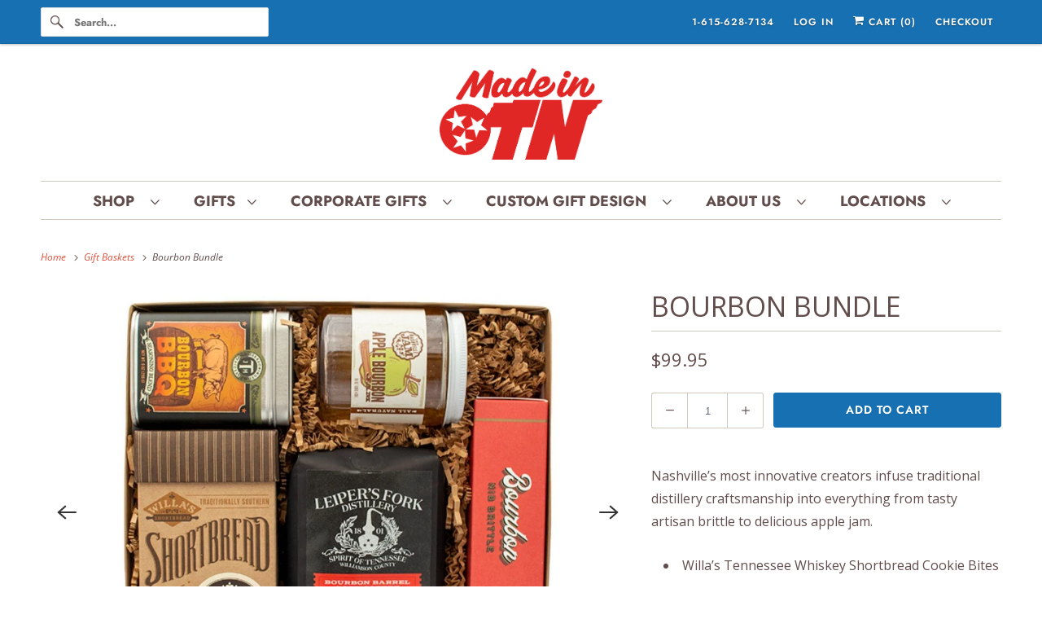

--- FILE ---
content_type: text/html; charset=utf-8
request_url: https://shopmadeintn.com/collections/gift-baskets/products/bourbon-bundle
body_size: 24280
content:
<!DOCTYPE html>
<html class="no-js no-touch" lang="en">
  <head>
    <meta charset="utf-8">
    <meta http-equiv="cleartype" content="on">
    <meta name="robots" content="index,follow">

    
    <title>Bourbon Bundle Gift Basket - Made in TN</title>

    
      <meta name="description" content="Nashville’s most innovative creators infuse traditional distillery craftsmanship into everything from tasty artisan brittle to delicious apple jam.   Willa’s Tennessee Whiskey Shortbread Cookie Bites Bourbon Brittle from Olive &amp;amp; Sinclair Bourbon BBQ Seasoning from JM Thomason Apple Bourbon Jam from Nashville Jam Co"/>
    

    

<meta name="author" content="Made in TN">
<meta property="og:url" content="https://shopmadeintn.com/products/bourbon-bundle">
<meta property="og:site_name" content="Made in TN">




  <meta property="og:type" content="product">
  <meta property="og:title" content="Bourbon Bundle">
  
    
      <meta property="og:image" content="https://shopmadeintn.com/cdn/shop/products/BourbonBundle_1_600x.jpg?v=1635102099">
      <meta property="og:image:secure_url" content="https://shopmadeintn.com/cdn/shop/products/BourbonBundle_1_600x.jpg?v=1635102099">
      <meta property="og:image:width" content="1080">
      <meta property="og:image:height" content="1080">
      <meta property="og:image:alt" content="Bourbon Bundle">
      
    
      <meta property="og:image" content="https://shopmadeintn.com/cdn/shop/files/Made_in_TN_Box_c2af74d1-deb8-4242-90e6-edfbd4630efc_600x.webp?v=1690990590">
      <meta property="og:image:secure_url" content="https://shopmadeintn.com/cdn/shop/files/Made_in_TN_Box_c2af74d1-deb8-4242-90e6-edfbd4630efc_600x.webp?v=1690990590">
      <meta property="og:image:width" content="600">
      <meta property="og:image:height" content="600">
      <meta property="og:image:alt" content="Bourbon Bundle">
      
    
  
  <meta property="product:price:amount" content="99.95">
  <meta property="product:price:currency" content="USD">



  <meta property="og:description" content="Nashville’s most innovative creators infuse traditional distillery craftsmanship into everything from tasty artisan brittle to delicious apple jam.   Willa’s Tennessee Whiskey Shortbread Cookie Bites Bourbon Brittle from Olive &amp;amp; Sinclair Bourbon BBQ Seasoning from JM Thomason Apple Bourbon Jam from Nashville Jam Co">




<meta name="twitter:card" content="summary">

  <meta name="twitter:title" content="Bourbon Bundle">
  <meta name="twitter:description" content="Nashville’s most innovative creators infuse traditional distillery craftsmanship into everything from tasty artisan brittle to delicious apple jam.  


Willa’s Tennessee Whiskey Shortbread Cookie Bites
Bourbon Brittle from Olive &amp;amp; Sinclair
Bourbon BBQ Seasoning from JM Thomason
Apple Bourbon Jam from Nashville Jam Co.
Leiper&#39;s Fork Distillery Bourbon Barrel-Aged Bongo Java Coffee 


FREE US GROUND SHIPPING
All gifts come with a complimentary gift note, quality gift wrapping, Made in TN branding, and are available for local delivery, free in-store pick up, or shipped anywhere in the country.  
">
  <meta name="twitter:image:width" content="240">
  <meta name="twitter:image:height" content="240">
  <meta name="twitter:image" content="https://shopmadeintn.com/cdn/shop/products/BourbonBundle_1_240x.jpg?v=1635102099">
  <meta name="twitter:image:alt" content="Bourbon Bundle">



    
      <link rel="prev" href="/collections/gift-baskets/products/grill-master-gift-set">
    

    
      <link rel="next" href="/collections/gift-baskets/products/office-party-gift-box-set">
    

    <!-- Mobile Specific Metas -->
    <meta name="HandheldFriendly" content="True">
    <meta name="MobileOptimized" content="320">
    <meta name="viewport" content="width=device-width,initial-scale=1">
    <meta name="theme-color" content="#ffffff">

    <!-- Preconnect Domains -->
    <link rel="preconnect" href="https://cdn.shopify.com" crossorigin>
    <link rel="preconnect" href="https://fonts.shopify.com" crossorigin>
    <link rel="preconnect" href="https://monorail-edge.shopifysvc.com">

    <!-- Preload Assets -->
    <link rel="preload" href="//shopmadeintn.com/cdn/shop/t/9/assets/vendors.js?v=144919140039296097911754157995" as="script">
    <link rel="preload" href="//shopmadeintn.com/cdn/shop/t/9/assets/fancybox.css?v=30466120580444283401754157994" as="style">
    <link rel="preload" href="//shopmadeintn.com/cdn/shop/t/9/assets/styles.css?v=89142528426356215641763483775" as="style">
    <link rel="preload" href="//shopmadeintn.com/cdn/shop/t/9/assets/app.js?v=183934804246740853541754158011" as="script">

    <!-- Stylesheet for Fancybox library -->
    <link href="//shopmadeintn.com/cdn/shop/t/9/assets/fancybox.css?v=30466120580444283401754157994" rel="stylesheet" type="text/css" media="all" />

    <!-- Stylesheets for Responsive -->
    <link href="//shopmadeintn.com/cdn/shop/t/9/assets/styles.css?v=89142528426356215641763483775" rel="stylesheet" type="text/css" media="all" />

    <!-- Icons -->
    
      <link rel="shortcut icon" type="image/x-icon" href="//shopmadeintn.com/cdn/shop/files/Made_in_TN_favicon_7dd4ec96-7121-4d99-955b-b86114def45e_180x180.png?v=1613169157">
      <link rel="apple-touch-icon" href="//shopmadeintn.com/cdn/shop/files/Made_in_TN_favicon_7dd4ec96-7121-4d99-955b-b86114def45e_180x180.png?v=1613169157"/>
      <link rel="apple-touch-icon" sizes="72x72" href="//shopmadeintn.com/cdn/shop/files/Made_in_TN_favicon_7dd4ec96-7121-4d99-955b-b86114def45e_72x72.png?v=1613169157"/>
      <link rel="apple-touch-icon" sizes="114x114" href="//shopmadeintn.com/cdn/shop/files/Made_in_TN_favicon_7dd4ec96-7121-4d99-955b-b86114def45e_114x114.png?v=1613169157"/>
      <link rel="apple-touch-icon" sizes="180x180" href="//shopmadeintn.com/cdn/shop/files/Made_in_TN_favicon_7dd4ec96-7121-4d99-955b-b86114def45e_180x180.png?v=1613169157"/>
      <link rel="apple-touch-icon" sizes="228x228" href="//shopmadeintn.com/cdn/shop/files/Made_in_TN_favicon_7dd4ec96-7121-4d99-955b-b86114def45e_228x228.png?v=1613169157"/>
    
      <link rel="canonical" href="https://shopmadeintn.com/products/bourbon-bundle"/>

    

    

    
    <script>
      window.PXUTheme = window.PXUTheme || {};
      window.PXUTheme.version = '10.0.0';
      window.PXUTheme.name = 'Responsive';
    </script>
    


    <script>
      
window.PXUTheme = window.PXUTheme || {};


window.PXUTheme.theme_settings = {};
window.PXUTheme.theme_settings.primary_locale = "true";
window.PXUTheme.theme_settings.current_locale = "en";
window.PXUTheme.theme_settings.shop_url = "/";


window.PXUTheme.theme_settings.newsletter_popup = false;
window.PXUTheme.theme_settings.newsletter_popup_days = "2";
window.PXUTheme.theme_settings.newsletter_popup_mobile = false;
window.PXUTheme.theme_settings.newsletter_popup_seconds = 2;


window.PXUTheme.theme_settings.enable_predictive_search = true;


window.PXUTheme.theme_settings.free_text = "Free";


window.PXUTheme.theme_settings.product_form_style = "dropdown";
window.PXUTheme.theme_settings.display_inventory_left = false;
window.PXUTheme.theme_settings.limit_quantity = false;
window.PXUTheme.theme_settings.inventory_threshold = 10;
window.PXUTheme.theme_settings.free_price_text = "Free";


window.PXUTheme.theme_settings.collection_swatches = false;
window.PXUTheme.theme_settings.collection_secondary_image = false;


window.PXUTheme.theme_settings.cart_action = "redirect_cart";
window.PXUTheme.theme_settings.collection_secondary_image = false;
window.PXUTheme.theme_settings.display_tos_checkbox = false;
window.PXUTheme.theme_settings.tos_richtext = "\u003cp\u003eI Agree with the Terms \u0026 Conditions\u003c\/p\u003e";


window.PXUTheme.translation = {};


window.PXUTheme.translation.newsletter_success_text = "Thank you for joining our mailing list!";


window.PXUTheme.translation.menu = "Menu";


window.PXUTheme.translation.agree_to_terms_warning = "You must agree with the terms and conditions to checkout.";
window.PXUTheme.translation.cart_discount = "Discount";
window.PXUTheme.translation.edit_cart = "View Cart";
window.PXUTheme.translation.add_to_cart_success = "Just Added";
window.PXUTheme.translation.agree_to_terms_html = "I Agree with the Terms &amp; Conditions";
window.PXUTheme.translation.checkout = "Checkout";
window.PXUTheme.translation.or = "or";
window.PXUTheme.translation.continue_shopping = "Continue Shopping";
window.PXUTheme.translation.no_shipping_destination = "We do not ship to this destination.";
window.PXUTheme.translation.additional_rate = "There is one shipping rate available for";
window.PXUTheme.translation.additional_rate_at = "at";
window.PXUTheme.translation.additional_rates_part_1 = "There are";
window.PXUTheme.translation.additional_rates_part_2 = "shipping rates available for";
window.PXUTheme.translation.additional_rates_part_3 = "starting at";


window.PXUTheme.translation.product_add_to_cart_success = "Added";
window.PXUTheme.translation.product_add_to_cart = "Add to cart";
window.PXUTheme.translation.product_notify_form_email = "Email address";
window.PXUTheme.translation.product_notify_form_send = "Send";
window.PXUTheme.translation.items_left_count_one = "item left";
window.PXUTheme.translation.items_left_count_other = "items left";
window.PXUTheme.translation.product_sold_out = "Sold Out";
window.PXUTheme.translation.product_unavailable = "Unavailable";
window.PXUTheme.translation.product_notify_form_success = "Thanks! We will notify you when this product becomes available!";
window.PXUTheme.translation.product_from = "from";


window.PXUTheme.currency = {};


window.PXUTheme.currency.shop_currency = "USD";
window.PXUTheme.currency.default_currency = "USD";
window.PXUTheme.currency.display_format = "money_format";
window.PXUTheme.currency.money_format = "${{amount}}";
window.PXUTheme.currency.money_format_no_currency = "${{amount}}";
window.PXUTheme.currency.money_format_currency = "${{amount}} USD";
window.PXUTheme.currency.native_multi_currency = true;
window.PXUTheme.currency.shipping_calculator = false;
window.PXUTheme.currency.iso_code = "USD";
window.PXUTheme.currency.symbol = "$";


window.PXUTheme.media_queries = {};
window.PXUTheme.media_queries.small = window.matchMedia( "(max-width: 480px)" );
window.PXUTheme.media_queries.medium = window.matchMedia( "(max-width: 798px)" );
window.PXUTheme.media_queries.large = window.matchMedia( "(min-width: 799px)" );
window.PXUTheme.media_queries.larger = window.matchMedia( "(min-width: 960px)" );
window.PXUTheme.media_queries.xlarge = window.matchMedia( "(min-width: 1200px)" );
window.PXUTheme.media_queries.ie10 = window.matchMedia( "all and (-ms-high-contrast: none), (-ms-high-contrast: active)" );
window.PXUTheme.media_queries.tablet = window.matchMedia( "only screen and (min-width: 799px) and (max-width: 1024px)" );


window.PXUTheme.routes = window.PXUTheme.routes || {};
window.PXUTheme.routes.root_url = "/";
window.PXUTheme.routes.search_url = "/search";
window.PXUTheme.routes.predictive_search_url = "/search/suggest";
window.PXUTheme.routes.cart_url = "/cart";
window.PXUTheme.routes.product_recommendations_url = "/recommendations/products";
    </script>

    <script>
      document.documentElement.className=document.documentElement.className.replace(/\bno-js\b/,'js');
      if(window.Shopify&&window.Shopify.designMode)document.documentElement.className+=' in-theme-editor';
      if(('ontouchstart' in window)||window.DocumentTouch&&document instanceof DocumentTouch)document.documentElement.className=document.documentElement.className.replace(/\bno-touch\b/,'has-touch');
    </script>

    <script src="//shopmadeintn.com/cdn/shop/t/9/assets/vendors.js?v=144919140039296097911754157995" defer></script>
    <script src="//shopmadeintn.com/cdn/shop/t/9/assets/app.js?v=183934804246740853541754158011" defer></script>

    <script>window.performance && window.performance.mark && window.performance.mark('shopify.content_for_header.start');</script><meta name="google-site-verification" content="h3xJU-C1XjgajT8GbHrcYyEvCTKZ6Jdebb85tctPJ0U">
<meta name="facebook-domain-verification" content="1e5nlday3ze1vrbkiirb9v3tv7dj0d">
<meta id="shopify-digital-wallet" name="shopify-digital-wallet" content="/17237657/digital_wallets/dialog">
<meta name="shopify-checkout-api-token" content="b7efde23809095fbd06106c68f6c628d">
<link rel="alternate" type="application/json+oembed" href="https://shopmadeintn.com/products/bourbon-bundle.oembed">
<script async="async" src="/checkouts/internal/preloads.js?locale=en-US"></script>
<link rel="preconnect" href="https://shop.app" crossorigin="anonymous">
<script async="async" src="https://shop.app/checkouts/internal/preloads.js?locale=en-US&shop_id=17237657" crossorigin="anonymous"></script>
<script id="shopify-features" type="application/json">{"accessToken":"b7efde23809095fbd06106c68f6c628d","betas":["rich-media-storefront-analytics"],"domain":"shopmadeintn.com","predictiveSearch":true,"shopId":17237657,"locale":"en"}</script>
<script>var Shopify = Shopify || {};
Shopify.shop = "made-in-tn-store.myshopify.com";
Shopify.locale = "en";
Shopify.currency = {"active":"USD","rate":"1.0"};
Shopify.country = "US";
Shopify.theme = {"name":"[PXU] - Responsive v9.1.0 (10-3-2023) - 2025-08-02","id":153229328637,"schema_name":"Responsive","schema_version":"10.0.0","theme_store_id":null,"role":"main"};
Shopify.theme.handle = "null";
Shopify.theme.style = {"id":null,"handle":null};
Shopify.cdnHost = "shopmadeintn.com/cdn";
Shopify.routes = Shopify.routes || {};
Shopify.routes.root = "/";</script>
<script type="module">!function(o){(o.Shopify=o.Shopify||{}).modules=!0}(window);</script>
<script>!function(o){function n(){var o=[];function n(){o.push(Array.prototype.slice.apply(arguments))}return n.q=o,n}var t=o.Shopify=o.Shopify||{};t.loadFeatures=n(),t.autoloadFeatures=n()}(window);</script>
<script>
  window.ShopifyPay = window.ShopifyPay || {};
  window.ShopifyPay.apiHost = "shop.app\/pay";
  window.ShopifyPay.redirectState = null;
</script>
<script id="shop-js-analytics" type="application/json">{"pageType":"product"}</script>
<script defer="defer" async type="module" src="//shopmadeintn.com/cdn/shopifycloud/shop-js/modules/v2/client.init-shop-cart-sync_BdyHc3Nr.en.esm.js"></script>
<script defer="defer" async type="module" src="//shopmadeintn.com/cdn/shopifycloud/shop-js/modules/v2/chunk.common_Daul8nwZ.esm.js"></script>
<script type="module">
  await import("//shopmadeintn.com/cdn/shopifycloud/shop-js/modules/v2/client.init-shop-cart-sync_BdyHc3Nr.en.esm.js");
await import("//shopmadeintn.com/cdn/shopifycloud/shop-js/modules/v2/chunk.common_Daul8nwZ.esm.js");

  window.Shopify.SignInWithShop?.initShopCartSync?.({"fedCMEnabled":true,"windoidEnabled":true});

</script>
<script>
  window.Shopify = window.Shopify || {};
  if (!window.Shopify.featureAssets) window.Shopify.featureAssets = {};
  window.Shopify.featureAssets['shop-js'] = {"shop-cart-sync":["modules/v2/client.shop-cart-sync_QYOiDySF.en.esm.js","modules/v2/chunk.common_Daul8nwZ.esm.js"],"init-fed-cm":["modules/v2/client.init-fed-cm_DchLp9rc.en.esm.js","modules/v2/chunk.common_Daul8nwZ.esm.js"],"shop-button":["modules/v2/client.shop-button_OV7bAJc5.en.esm.js","modules/v2/chunk.common_Daul8nwZ.esm.js"],"init-windoid":["modules/v2/client.init-windoid_DwxFKQ8e.en.esm.js","modules/v2/chunk.common_Daul8nwZ.esm.js"],"shop-cash-offers":["modules/v2/client.shop-cash-offers_DWtL6Bq3.en.esm.js","modules/v2/chunk.common_Daul8nwZ.esm.js","modules/v2/chunk.modal_CQq8HTM6.esm.js"],"shop-toast-manager":["modules/v2/client.shop-toast-manager_CX9r1SjA.en.esm.js","modules/v2/chunk.common_Daul8nwZ.esm.js"],"init-shop-email-lookup-coordinator":["modules/v2/client.init-shop-email-lookup-coordinator_UhKnw74l.en.esm.js","modules/v2/chunk.common_Daul8nwZ.esm.js"],"pay-button":["modules/v2/client.pay-button_DzxNnLDY.en.esm.js","modules/v2/chunk.common_Daul8nwZ.esm.js"],"avatar":["modules/v2/client.avatar_BTnouDA3.en.esm.js"],"init-shop-cart-sync":["modules/v2/client.init-shop-cart-sync_BdyHc3Nr.en.esm.js","modules/v2/chunk.common_Daul8nwZ.esm.js"],"shop-login-button":["modules/v2/client.shop-login-button_D8B466_1.en.esm.js","modules/v2/chunk.common_Daul8nwZ.esm.js","modules/v2/chunk.modal_CQq8HTM6.esm.js"],"init-customer-accounts-sign-up":["modules/v2/client.init-customer-accounts-sign-up_C8fpPm4i.en.esm.js","modules/v2/client.shop-login-button_D8B466_1.en.esm.js","modules/v2/chunk.common_Daul8nwZ.esm.js","modules/v2/chunk.modal_CQq8HTM6.esm.js"],"init-shop-for-new-customer-accounts":["modules/v2/client.init-shop-for-new-customer-accounts_CVTO0Ztu.en.esm.js","modules/v2/client.shop-login-button_D8B466_1.en.esm.js","modules/v2/chunk.common_Daul8nwZ.esm.js","modules/v2/chunk.modal_CQq8HTM6.esm.js"],"init-customer-accounts":["modules/v2/client.init-customer-accounts_dRgKMfrE.en.esm.js","modules/v2/client.shop-login-button_D8B466_1.en.esm.js","modules/v2/chunk.common_Daul8nwZ.esm.js","modules/v2/chunk.modal_CQq8HTM6.esm.js"],"shop-follow-button":["modules/v2/client.shop-follow-button_CkZpjEct.en.esm.js","modules/v2/chunk.common_Daul8nwZ.esm.js","modules/v2/chunk.modal_CQq8HTM6.esm.js"],"lead-capture":["modules/v2/client.lead-capture_BntHBhfp.en.esm.js","modules/v2/chunk.common_Daul8nwZ.esm.js","modules/v2/chunk.modal_CQq8HTM6.esm.js"],"checkout-modal":["modules/v2/client.checkout-modal_CfxcYbTm.en.esm.js","modules/v2/chunk.common_Daul8nwZ.esm.js","modules/v2/chunk.modal_CQq8HTM6.esm.js"],"shop-login":["modules/v2/client.shop-login_Da4GZ2H6.en.esm.js","modules/v2/chunk.common_Daul8nwZ.esm.js","modules/v2/chunk.modal_CQq8HTM6.esm.js"],"payment-terms":["modules/v2/client.payment-terms_MV4M3zvL.en.esm.js","modules/v2/chunk.common_Daul8nwZ.esm.js","modules/v2/chunk.modal_CQq8HTM6.esm.js"]};
</script>
<script>(function() {
  var isLoaded = false;
  function asyncLoad() {
    if (isLoaded) return;
    isLoaded = true;
    var urls = ["https:\/\/cdn.grw.reputon.com\/assets\/widget.js?shop=made-in-tn-store.myshopify.com","https:\/\/cdn.giftship.app\/build\/storefront\/giftship.js?shop=made-in-tn-store.myshopify.com"];
    for (var i = 0; i < urls.length; i++) {
      var s = document.createElement('script');
      s.type = 'text/javascript';
      s.async = true;
      s.src = urls[i];
      var x = document.getElementsByTagName('script')[0];
      x.parentNode.insertBefore(s, x);
    }
  };
  if(window.attachEvent) {
    window.attachEvent('onload', asyncLoad);
  } else {
    window.addEventListener('load', asyncLoad, false);
  }
})();</script>
<script id="__st">var __st={"a":17237657,"offset":-21600,"reqid":"0e38e588-5053-488e-bc40-fb4e3dc02a1c-1768954319","pageurl":"shopmadeintn.com\/collections\/gift-baskets\/products\/bourbon-bundle","u":"1ab6a95b8e69","p":"product","rtyp":"product","rid":332501024799};</script>
<script>window.ShopifyPaypalV4VisibilityTracking = true;</script>
<script id="captcha-bootstrap">!function(){'use strict';const t='contact',e='account',n='new_comment',o=[[t,t],['blogs',n],['comments',n],[t,'customer']],c=[[e,'customer_login'],[e,'guest_login'],[e,'recover_customer_password'],[e,'create_customer']],r=t=>t.map((([t,e])=>`form[action*='/${t}']:not([data-nocaptcha='true']) input[name='form_type'][value='${e}']`)).join(','),a=t=>()=>t?[...document.querySelectorAll(t)].map((t=>t.form)):[];function s(){const t=[...o],e=r(t);return a(e)}const i='password',u='form_key',d=['recaptcha-v3-token','g-recaptcha-response','h-captcha-response',i],f=()=>{try{return window.sessionStorage}catch{return}},m='__shopify_v',_=t=>t.elements[u];function p(t,e,n=!1){try{const o=window.sessionStorage,c=JSON.parse(o.getItem(e)),{data:r}=function(t){const{data:e,action:n}=t;return t[m]||n?{data:e,action:n}:{data:t,action:n}}(c);for(const[e,n]of Object.entries(r))t.elements[e]&&(t.elements[e].value=n);n&&o.removeItem(e)}catch(o){console.error('form repopulation failed',{error:o})}}const l='form_type',E='cptcha';function T(t){t.dataset[E]=!0}const w=window,h=w.document,L='Shopify',v='ce_forms',y='captcha';let A=!1;((t,e)=>{const n=(g='f06e6c50-85a8-45c8-87d0-21a2b65856fe',I='https://cdn.shopify.com/shopifycloud/storefront-forms-hcaptcha/ce_storefront_forms_captcha_hcaptcha.v1.5.2.iife.js',D={infoText:'Protected by hCaptcha',privacyText:'Privacy',termsText:'Terms'},(t,e,n)=>{const o=w[L][v],c=o.bindForm;if(c)return c(t,g,e,D).then(n);var r;o.q.push([[t,g,e,D],n]),r=I,A||(h.body.append(Object.assign(h.createElement('script'),{id:'captcha-provider',async:!0,src:r})),A=!0)});var g,I,D;w[L]=w[L]||{},w[L][v]=w[L][v]||{},w[L][v].q=[],w[L][y]=w[L][y]||{},w[L][y].protect=function(t,e){n(t,void 0,e),T(t)},Object.freeze(w[L][y]),function(t,e,n,w,h,L){const[v,y,A,g]=function(t,e,n){const i=e?o:[],u=t?c:[],d=[...i,...u],f=r(d),m=r(i),_=r(d.filter((([t,e])=>n.includes(e))));return[a(f),a(m),a(_),s()]}(w,h,L),I=t=>{const e=t.target;return e instanceof HTMLFormElement?e:e&&e.form},D=t=>v().includes(t);t.addEventListener('submit',(t=>{const e=I(t);if(!e)return;const n=D(e)&&!e.dataset.hcaptchaBound&&!e.dataset.recaptchaBound,o=_(e),c=g().includes(e)&&(!o||!o.value);(n||c)&&t.preventDefault(),c&&!n&&(function(t){try{if(!f())return;!function(t){const e=f();if(!e)return;const n=_(t);if(!n)return;const o=n.value;o&&e.removeItem(o)}(t);const e=Array.from(Array(32),(()=>Math.random().toString(36)[2])).join('');!function(t,e){_(t)||t.append(Object.assign(document.createElement('input'),{type:'hidden',name:u})),t.elements[u].value=e}(t,e),function(t,e){const n=f();if(!n)return;const o=[...t.querySelectorAll(`input[type='${i}']`)].map((({name:t})=>t)),c=[...d,...o],r={};for(const[a,s]of new FormData(t).entries())c.includes(a)||(r[a]=s);n.setItem(e,JSON.stringify({[m]:1,action:t.action,data:r}))}(t,e)}catch(e){console.error('failed to persist form',e)}}(e),e.submit())}));const S=(t,e)=>{t&&!t.dataset[E]&&(n(t,e.some((e=>e===t))),T(t))};for(const o of['focusin','change'])t.addEventListener(o,(t=>{const e=I(t);D(e)&&S(e,y())}));const B=e.get('form_key'),M=e.get(l),P=B&&M;t.addEventListener('DOMContentLoaded',(()=>{const t=y();if(P)for(const e of t)e.elements[l].value===M&&p(e,B);[...new Set([...A(),...v().filter((t=>'true'===t.dataset.shopifyCaptcha))])].forEach((e=>S(e,t)))}))}(h,new URLSearchParams(w.location.search),n,t,e,['guest_login'])})(!0,!0)}();</script>
<script integrity="sha256-4kQ18oKyAcykRKYeNunJcIwy7WH5gtpwJnB7kiuLZ1E=" data-source-attribution="shopify.loadfeatures" defer="defer" src="//shopmadeintn.com/cdn/shopifycloud/storefront/assets/storefront/load_feature-a0a9edcb.js" crossorigin="anonymous"></script>
<script crossorigin="anonymous" defer="defer" src="//shopmadeintn.com/cdn/shopifycloud/storefront/assets/shopify_pay/storefront-65b4c6d7.js?v=20250812"></script>
<script data-source-attribution="shopify.dynamic_checkout.dynamic.init">var Shopify=Shopify||{};Shopify.PaymentButton=Shopify.PaymentButton||{isStorefrontPortableWallets:!0,init:function(){window.Shopify.PaymentButton.init=function(){};var t=document.createElement("script");t.src="https://shopmadeintn.com/cdn/shopifycloud/portable-wallets/latest/portable-wallets.en.js",t.type="module",document.head.appendChild(t)}};
</script>
<script data-source-attribution="shopify.dynamic_checkout.buyer_consent">
  function portableWalletsHideBuyerConsent(e){var t=document.getElementById("shopify-buyer-consent"),n=document.getElementById("shopify-subscription-policy-button");t&&n&&(t.classList.add("hidden"),t.setAttribute("aria-hidden","true"),n.removeEventListener("click",e))}function portableWalletsShowBuyerConsent(e){var t=document.getElementById("shopify-buyer-consent"),n=document.getElementById("shopify-subscription-policy-button");t&&n&&(t.classList.remove("hidden"),t.removeAttribute("aria-hidden"),n.addEventListener("click",e))}window.Shopify?.PaymentButton&&(window.Shopify.PaymentButton.hideBuyerConsent=portableWalletsHideBuyerConsent,window.Shopify.PaymentButton.showBuyerConsent=portableWalletsShowBuyerConsent);
</script>
<script data-source-attribution="shopify.dynamic_checkout.cart.bootstrap">document.addEventListener("DOMContentLoaded",(function(){function t(){return document.querySelector("shopify-accelerated-checkout-cart, shopify-accelerated-checkout")}if(t())Shopify.PaymentButton.init();else{new MutationObserver((function(e,n){t()&&(Shopify.PaymentButton.init(),n.disconnect())})).observe(document.body,{childList:!0,subtree:!0})}}));
</script>
<script id='scb4127' type='text/javascript' async='' src='https://shopmadeintn.com/cdn/shopifycloud/privacy-banner/storefront-banner.js'></script><link id="shopify-accelerated-checkout-styles" rel="stylesheet" media="screen" href="https://shopmadeintn.com/cdn/shopifycloud/portable-wallets/latest/accelerated-checkout-backwards-compat.css" crossorigin="anonymous">
<style id="shopify-accelerated-checkout-cart">
        #shopify-buyer-consent {
  margin-top: 1em;
  display: inline-block;
  width: 100%;
}

#shopify-buyer-consent.hidden {
  display: none;
}

#shopify-subscription-policy-button {
  background: none;
  border: none;
  padding: 0;
  text-decoration: underline;
  font-size: inherit;
  cursor: pointer;
}

#shopify-subscription-policy-button::before {
  box-shadow: none;
}

      </style>

<script>window.performance && window.performance.mark && window.performance.mark('shopify.content_for_header.end');</script>

    <noscript>
      <style>
        .slides > li:first-child {display: block;}
        .image__fallback {
          width: 100vw;
          display: block !important;
          max-width: 100vw !important;
          margin-bottom: 0;
        }
        .no-js-only {
          display: inherit !important;
        }
        .icon-cart.cart-button {
          display: none;
        }
        .lazyload {
          opacity: 1;
          -webkit-filter: blur(0);
          filter: blur(0);
        }
        .animate_right,
        .animate_left,
        .animate_up,
        .animate_down {
          opacity: 1;
        }
        .product_section .product_form {
          opacity: 1;
        }
        .multi_select,
        form .select {
          display: block !important;
        }
        .swatch_options {
          display: none;
        }
        .image-element__wrap {
          display: none;
        }
      </style>
    </noscript>

  
 <script defer>

  /**
   * IMPORTANT!
   * Do not edit this file. Any changes made could be overwritten by Giftship at
   * any time. If you need assistance, please reach out to us at support@gist-apps.com.
   *
   * The below code is critical to the functionality of Giftship's multiple shipping
   * address and bundle features. It also greatly improves the load time of the
   * application.
   */

  if (typeof(GIST) == 'undefined') {
    window.GIST = GIST = {};
  }
  if (typeof(GIST.f) == 'undefined') {
    GIST.f = {};
  }

  GIST.f._isEmpty = function(obj){

    for(var prop in obj) {
      if(obj.hasOwnProperty(prop)) {
        return false;
      }
    }

    return JSON.stringify(obj) === JSON.stringify({});

  };

  GIST.bundles   = [];
  GIST.remove    = {};
  GIST.discounts = [];

  
  
  

  

  
  GIST._bundleCart = false;
  

  

  
  if (GIST.remove && !GIST.f._isEmpty(GIST.remove) ) {

    GIST.xhr = new XMLHttpRequest();
    GIST.xhr.open('POST', Shopify.routes.root + 'cart/update.js');
    GIST.xhr.setRequestHeader('Content-Type', 'application/json');
    GIST.xhr.onload = function() {
      if (GIST.xhr.status === 200 && window.performance) {
         var navEntries = window.performance.getEntriesByType('navigation');
         if (navEntries.length > 0 && navEntries[0].type === 'back_forward') {
            location.reload();
         } else if (window.performance.navigation && window.performance.navigation.type == window.performance.navigation.TYPE_BACK_FORWARD) {
            location.reload();
         }
       }
    };
    GIST.xhr.send(JSON.stringify({updates:GIST.remove}));

  }
  

</script>





<script type="text/javascript" src="https://cdn.giftship.app/build/storefront/giftship.js" defer></script>
<link rel="stylesheet" type="text/css" href="https://cdn.giftship.app/build/storefront/giftship.css">








    	 
<!-- BEGIN app block: shopify://apps/giftship/blocks/giftship/26bd5756-d344-471d-baf8-ba6267b82da9 -->
<!-- BEGIN app snippet: giftship_snippet -->










<script defer>
  if (typeof(GIST) == 'undefined') {
    window.GIST = GIST = {};
  }
  if (typeof(GIST.f) == 'undefined') {
    GIST.f = {};
  }

  GIST.drawer_cart = false;

  GIST.f._drawerRedirect = function() {

    var cartRedirect = localStorage.getItem("gs_drawer_cart_redirect");

    if (GIST.drawer_cart === true && cartRedirect === "true" && window.location.search.indexOf("gs_drawer_referrer") === -1) {
      var redirectUrl = "/";
      if (document.referrer && document.referrer.indexOf("/a/gs") === -1 && document.referrer.indexOf("/checkouts/") === -1) {
        redirectUrl = document.referrer;
      }
      if (redirectUrl.indexOf("?") === -1) {
        redirectUrl = redirectUrl + "?gs_drawer_open=true";
      } else if (redirectUrl.indexOf("gs_drawer_open") === -1) {
        redirectUrl = redirectUrl + "&gs_drawer_open=true";
      }
      window.location = redirectUrl;
    }
  }

  localStorage.removeItem("gs_drawer_cart_redirect");

  
</script>




  <script
    type="text/javascript"
    src="https://cdn.giftship.app/build/storefront/giftship.js?loaded_by=snippet&v=1.0.5"
    async
  ></script>
  <link rel="stylesheet" type="text/css" href="https://cdn.giftship.app/build/storefront/giftship.css">



<!-- END app snippet -->



<!-- END app block --><!-- BEGIN app block: shopify://apps/klaviyo-email-marketing-sms/blocks/klaviyo-onsite-embed/2632fe16-c075-4321-a88b-50b567f42507 -->












  <script async src="https://static.klaviyo.com/onsite/js/TqKA8a/klaviyo.js?company_id=TqKA8a"></script>
  <script>!function(){if(!window.klaviyo){window._klOnsite=window._klOnsite||[];try{window.klaviyo=new Proxy({},{get:function(n,i){return"push"===i?function(){var n;(n=window._klOnsite).push.apply(n,arguments)}:function(){for(var n=arguments.length,o=new Array(n),w=0;w<n;w++)o[w]=arguments[w];var t="function"==typeof o[o.length-1]?o.pop():void 0,e=new Promise((function(n){window._klOnsite.push([i].concat(o,[function(i){t&&t(i),n(i)}]))}));return e}}})}catch(n){window.klaviyo=window.klaviyo||[],window.klaviyo.push=function(){var n;(n=window._klOnsite).push.apply(n,arguments)}}}}();</script>

  
    <script id="viewed_product">
      if (item == null) {
        var _learnq = _learnq || [];

        var MetafieldReviews = null
        var MetafieldYotpoRating = null
        var MetafieldYotpoCount = null
        var MetafieldLooxRating = null
        var MetafieldLooxCount = null
        var okendoProduct = null
        var okendoProductReviewCount = null
        var okendoProductReviewAverageValue = null
        try {
          // The following fields are used for Customer Hub recently viewed in order to add reviews.
          // This information is not part of __kla_viewed. Instead, it is part of __kla_viewed_reviewed_items
          MetafieldReviews = {};
          MetafieldYotpoRating = null
          MetafieldYotpoCount = null
          MetafieldLooxRating = null
          MetafieldLooxCount = null

          okendoProduct = null
          // If the okendo metafield is not legacy, it will error, which then requires the new json formatted data
          if (okendoProduct && 'error' in okendoProduct) {
            okendoProduct = null
          }
          okendoProductReviewCount = okendoProduct ? okendoProduct.reviewCount : null
          okendoProductReviewAverageValue = okendoProduct ? okendoProduct.reviewAverageValue : null
        } catch (error) {
          console.error('Error in Klaviyo onsite reviews tracking:', error);
        }

        var item = {
          Name: "Bourbon Bundle",
          ProductID: 332501024799,
          Categories: ["Artisan Food","Birthday Gifts","Business Gifting","Client Appreciation Gifts","Corporate Gifts","Event Gifts","Father's Day Gifts","Free Shipping","Gift Baskets","Gifts","Gifts for Him","Holiday Gift Guide","Holiday Gifts","Hostess Gifts","Locally Sourced Gifts","Made in Nashville","Made in Tennessee","Made in Tennessee Gift Boxes","Memphis Gifts","Nashville Gifts","Realtor Gifts","Southern Gifts","Sympathy Gifts","Thank You Gifts","Top Rated Local Gifts","Virtual Event Gifts","Wedding Gifts"],
          ImageURL: "https://shopmadeintn.com/cdn/shop/products/BourbonBundle_1_grande.jpg?v=1635102099",
          URL: "https://shopmadeintn.com/products/bourbon-bundle",
          Brand: "Made in TN",
          Price: "$99.95",
          Value: "99.95",
          CompareAtPrice: "$0.00"
        };
        _learnq.push(['track', 'Viewed Product', item]);
        _learnq.push(['trackViewedItem', {
          Title: item.Name,
          ItemId: item.ProductID,
          Categories: item.Categories,
          ImageUrl: item.ImageURL,
          Url: item.URL,
          Metadata: {
            Brand: item.Brand,
            Price: item.Price,
            Value: item.Value,
            CompareAtPrice: item.CompareAtPrice
          },
          metafields:{
            reviews: MetafieldReviews,
            yotpo:{
              rating: MetafieldYotpoRating,
              count: MetafieldYotpoCount,
            },
            loox:{
              rating: MetafieldLooxRating,
              count: MetafieldLooxCount,
            },
            okendo: {
              rating: okendoProductReviewAverageValue,
              count: okendoProductReviewCount,
            }
          }
        }]);
      }
    </script>
  




  <script>
    window.klaviyoReviewsProductDesignMode = false
  </script>







<!-- END app block --><link href="https://monorail-edge.shopifysvc.com" rel="dns-prefetch">
<script>(function(){if ("sendBeacon" in navigator && "performance" in window) {try {var session_token_from_headers = performance.getEntriesByType('navigation')[0].serverTiming.find(x => x.name == '_s').description;} catch {var session_token_from_headers = undefined;}var session_cookie_matches = document.cookie.match(/_shopify_s=([^;]*)/);var session_token_from_cookie = session_cookie_matches && session_cookie_matches.length === 2 ? session_cookie_matches[1] : "";var session_token = session_token_from_headers || session_token_from_cookie || "";function handle_abandonment_event(e) {var entries = performance.getEntries().filter(function(entry) {return /monorail-edge.shopifysvc.com/.test(entry.name);});if (!window.abandonment_tracked && entries.length === 0) {window.abandonment_tracked = true;var currentMs = Date.now();var navigation_start = performance.timing.navigationStart;var payload = {shop_id: 17237657,url: window.location.href,navigation_start,duration: currentMs - navigation_start,session_token,page_type: "product"};window.navigator.sendBeacon("https://monorail-edge.shopifysvc.com/v1/produce", JSON.stringify({schema_id: "online_store_buyer_site_abandonment/1.1",payload: payload,metadata: {event_created_at_ms: currentMs,event_sent_at_ms: currentMs}}));}}window.addEventListener('pagehide', handle_abandonment_event);}}());</script>
<script id="web-pixels-manager-setup">(function e(e,d,r,n,o){if(void 0===o&&(o={}),!Boolean(null===(a=null===(i=window.Shopify)||void 0===i?void 0:i.analytics)||void 0===a?void 0:a.replayQueue)){var i,a;window.Shopify=window.Shopify||{};var t=window.Shopify;t.analytics=t.analytics||{};var s=t.analytics;s.replayQueue=[],s.publish=function(e,d,r){return s.replayQueue.push([e,d,r]),!0};try{self.performance.mark("wpm:start")}catch(e){}var l=function(){var e={modern:/Edge?\/(1{2}[4-9]|1[2-9]\d|[2-9]\d{2}|\d{4,})\.\d+(\.\d+|)|Firefox\/(1{2}[4-9]|1[2-9]\d|[2-9]\d{2}|\d{4,})\.\d+(\.\d+|)|Chrom(ium|e)\/(9{2}|\d{3,})\.\d+(\.\d+|)|(Maci|X1{2}).+ Version\/(15\.\d+|(1[6-9]|[2-9]\d|\d{3,})\.\d+)([,.]\d+|)( \(\w+\)|)( Mobile\/\w+|) Safari\/|Chrome.+OPR\/(9{2}|\d{3,})\.\d+\.\d+|(CPU[ +]OS|iPhone[ +]OS|CPU[ +]iPhone|CPU IPhone OS|CPU iPad OS)[ +]+(15[._]\d+|(1[6-9]|[2-9]\d|\d{3,})[._]\d+)([._]\d+|)|Android:?[ /-](13[3-9]|1[4-9]\d|[2-9]\d{2}|\d{4,})(\.\d+|)(\.\d+|)|Android.+Firefox\/(13[5-9]|1[4-9]\d|[2-9]\d{2}|\d{4,})\.\d+(\.\d+|)|Android.+Chrom(ium|e)\/(13[3-9]|1[4-9]\d|[2-9]\d{2}|\d{4,})\.\d+(\.\d+|)|SamsungBrowser\/([2-9]\d|\d{3,})\.\d+/,legacy:/Edge?\/(1[6-9]|[2-9]\d|\d{3,})\.\d+(\.\d+|)|Firefox\/(5[4-9]|[6-9]\d|\d{3,})\.\d+(\.\d+|)|Chrom(ium|e)\/(5[1-9]|[6-9]\d|\d{3,})\.\d+(\.\d+|)([\d.]+$|.*Safari\/(?![\d.]+ Edge\/[\d.]+$))|(Maci|X1{2}).+ Version\/(10\.\d+|(1[1-9]|[2-9]\d|\d{3,})\.\d+)([,.]\d+|)( \(\w+\)|)( Mobile\/\w+|) Safari\/|Chrome.+OPR\/(3[89]|[4-9]\d|\d{3,})\.\d+\.\d+|(CPU[ +]OS|iPhone[ +]OS|CPU[ +]iPhone|CPU IPhone OS|CPU iPad OS)[ +]+(10[._]\d+|(1[1-9]|[2-9]\d|\d{3,})[._]\d+)([._]\d+|)|Android:?[ /-](13[3-9]|1[4-9]\d|[2-9]\d{2}|\d{4,})(\.\d+|)(\.\d+|)|Mobile Safari.+OPR\/([89]\d|\d{3,})\.\d+\.\d+|Android.+Firefox\/(13[5-9]|1[4-9]\d|[2-9]\d{2}|\d{4,})\.\d+(\.\d+|)|Android.+Chrom(ium|e)\/(13[3-9]|1[4-9]\d|[2-9]\d{2}|\d{4,})\.\d+(\.\d+|)|Android.+(UC? ?Browser|UCWEB|U3)[ /]?(15\.([5-9]|\d{2,})|(1[6-9]|[2-9]\d|\d{3,})\.\d+)\.\d+|SamsungBrowser\/(5\.\d+|([6-9]|\d{2,})\.\d+)|Android.+MQ{2}Browser\/(14(\.(9|\d{2,})|)|(1[5-9]|[2-9]\d|\d{3,})(\.\d+|))(\.\d+|)|K[Aa][Ii]OS\/(3\.\d+|([4-9]|\d{2,})\.\d+)(\.\d+|)/},d=e.modern,r=e.legacy,n=navigator.userAgent;return n.match(d)?"modern":n.match(r)?"legacy":"unknown"}(),u="modern"===l?"modern":"legacy",c=(null!=n?n:{modern:"",legacy:""})[u],f=function(e){return[e.baseUrl,"/wpm","/b",e.hashVersion,"modern"===e.buildTarget?"m":"l",".js"].join("")}({baseUrl:d,hashVersion:r,buildTarget:u}),m=function(e){var d=e.version,r=e.bundleTarget,n=e.surface,o=e.pageUrl,i=e.monorailEndpoint;return{emit:function(e){var a=e.status,t=e.errorMsg,s=(new Date).getTime(),l=JSON.stringify({metadata:{event_sent_at_ms:s},events:[{schema_id:"web_pixels_manager_load/3.1",payload:{version:d,bundle_target:r,page_url:o,status:a,surface:n,error_msg:t},metadata:{event_created_at_ms:s}}]});if(!i)return console&&console.warn&&console.warn("[Web Pixels Manager] No Monorail endpoint provided, skipping logging."),!1;try{return self.navigator.sendBeacon.bind(self.navigator)(i,l)}catch(e){}var u=new XMLHttpRequest;try{return u.open("POST",i,!0),u.setRequestHeader("Content-Type","text/plain"),u.send(l),!0}catch(e){return console&&console.warn&&console.warn("[Web Pixels Manager] Got an unhandled error while logging to Monorail."),!1}}}}({version:r,bundleTarget:l,surface:e.surface,pageUrl:self.location.href,monorailEndpoint:e.monorailEndpoint});try{o.browserTarget=l,function(e){var d=e.src,r=e.async,n=void 0===r||r,o=e.onload,i=e.onerror,a=e.sri,t=e.scriptDataAttributes,s=void 0===t?{}:t,l=document.createElement("script"),u=document.querySelector("head"),c=document.querySelector("body");if(l.async=n,l.src=d,a&&(l.integrity=a,l.crossOrigin="anonymous"),s)for(var f in s)if(Object.prototype.hasOwnProperty.call(s,f))try{l.dataset[f]=s[f]}catch(e){}if(o&&l.addEventListener("load",o),i&&l.addEventListener("error",i),u)u.appendChild(l);else{if(!c)throw new Error("Did not find a head or body element to append the script");c.appendChild(l)}}({src:f,async:!0,onload:function(){if(!function(){var e,d;return Boolean(null===(d=null===(e=window.Shopify)||void 0===e?void 0:e.analytics)||void 0===d?void 0:d.initialized)}()){var d=window.webPixelsManager.init(e)||void 0;if(d){var r=window.Shopify.analytics;r.replayQueue.forEach((function(e){var r=e[0],n=e[1],o=e[2];d.publishCustomEvent(r,n,o)})),r.replayQueue=[],r.publish=d.publishCustomEvent,r.visitor=d.visitor,r.initialized=!0}}},onerror:function(){return m.emit({status:"failed",errorMsg:"".concat(f," has failed to load")})},sri:function(e){var d=/^sha384-[A-Za-z0-9+/=]+$/;return"string"==typeof e&&d.test(e)}(c)?c:"",scriptDataAttributes:o}),m.emit({status:"loading"})}catch(e){m.emit({status:"failed",errorMsg:(null==e?void 0:e.message)||"Unknown error"})}}})({shopId: 17237657,storefrontBaseUrl: "https://shopmadeintn.com",extensionsBaseUrl: "https://extensions.shopifycdn.com/cdn/shopifycloud/web-pixels-manager",monorailEndpoint: "https://monorail-edge.shopifysvc.com/unstable/produce_batch",surface: "storefront-renderer",enabledBetaFlags: ["2dca8a86"],webPixelsConfigList: [{"id":"1441333501","configuration":"{\"accountID\":\"TqKA8a\",\"webPixelConfig\":\"eyJlbmFibGVBZGRlZFRvQ2FydEV2ZW50cyI6IHRydWV9\"}","eventPayloadVersion":"v1","runtimeContext":"STRICT","scriptVersion":"524f6c1ee37bacdca7657a665bdca589","type":"APP","apiClientId":123074,"privacyPurposes":["ANALYTICS","MARKETING"],"dataSharingAdjustments":{"protectedCustomerApprovalScopes":["read_customer_address","read_customer_email","read_customer_name","read_customer_personal_data","read_customer_phone"]}},{"id":"1192657149","configuration":"{\"pixel_id\":\"589020684305346\",\"pixel_type\":\"facebook_pixel\"}","eventPayloadVersion":"v1","runtimeContext":"OPEN","scriptVersion":"ca16bc87fe92b6042fbaa3acc2fbdaa6","type":"APP","apiClientId":2329312,"privacyPurposes":["ANALYTICS","MARKETING","SALE_OF_DATA"],"dataSharingAdjustments":{"protectedCustomerApprovalScopes":["read_customer_address","read_customer_email","read_customer_name","read_customer_personal_data","read_customer_phone"]}},{"id":"499155197","configuration":"{\"config\":\"{\\\"pixel_id\\\":\\\"G-4TJ6FGRKPQ\\\",\\\"google_tag_ids\\\":[\\\"AW-480786314\\\",\\\"GT-P35JT9J\\\"],\\\"target_country\\\":\\\"US\\\",\\\"gtag_events\\\":[{\\\"type\\\":\\\"search\\\",\\\"action_label\\\":[\\\"G-4TJ6FGRKPQ\\\",\\\"AW-480786314\\\/GT3TCNbL4roYEIrvoOUB\\\"]},{\\\"type\\\":\\\"begin_checkout\\\",\\\"action_label\\\":[\\\"G-4TJ6FGRKPQ\\\",\\\"AW-480786314\\\/nNabCNzL4roYEIrvoOUB\\\"]},{\\\"type\\\":\\\"view_item\\\",\\\"action_label\\\":[\\\"G-4TJ6FGRKPQ\\\",\\\"AW-480786314\\\/E_LTCNPL4roYEIrvoOUB\\\",\\\"MC-7T469CV11L\\\",\\\"MC-1FQBQM49PV\\\"]},{\\\"type\\\":\\\"purchase\\\",\\\"action_label\\\":[\\\"G-4TJ6FGRKPQ\\\",\\\"AW-480786314\\\/EG7tCM3L4roYEIrvoOUB\\\",\\\"MC-7T469CV11L\\\",\\\"MC-1FQBQM49PV\\\"]},{\\\"type\\\":\\\"page_view\\\",\\\"action_label\\\":[\\\"G-4TJ6FGRKPQ\\\",\\\"AW-480786314\\\/HOpHCNDL4roYEIrvoOUB\\\",\\\"MC-7T469CV11L\\\",\\\"MC-1FQBQM49PV\\\"]},{\\\"type\\\":\\\"add_payment_info\\\",\\\"action_label\\\":[\\\"G-4TJ6FGRKPQ\\\",\\\"AW-480786314\\\/b1sHCN_L4roYEIrvoOUB\\\"]},{\\\"type\\\":\\\"add_to_cart\\\",\\\"action_label\\\":[\\\"G-4TJ6FGRKPQ\\\",\\\"AW-480786314\\\/Vqb2CNnL4roYEIrvoOUB\\\"]}],\\\"enable_monitoring_mode\\\":false}\"}","eventPayloadVersion":"v1","runtimeContext":"OPEN","scriptVersion":"b2a88bafab3e21179ed38636efcd8a93","type":"APP","apiClientId":1780363,"privacyPurposes":[],"dataSharingAdjustments":{"protectedCustomerApprovalScopes":["read_customer_address","read_customer_email","read_customer_name","read_customer_personal_data","read_customer_phone"]}},{"id":"296943869","configuration":"{\"tagID\":\"2612753681838\"}","eventPayloadVersion":"v1","runtimeContext":"STRICT","scriptVersion":"18031546ee651571ed29edbe71a3550b","type":"APP","apiClientId":3009811,"privacyPurposes":["ANALYTICS","MARKETING","SALE_OF_DATA"],"dataSharingAdjustments":{"protectedCustomerApprovalScopes":["read_customer_address","read_customer_email","read_customer_name","read_customer_personal_data","read_customer_phone"]}},{"id":"61931773","eventPayloadVersion":"v1","runtimeContext":"LAX","scriptVersion":"1","type":"CUSTOM","privacyPurposes":["MARKETING"],"name":"Meta pixel (migrated)"},{"id":"shopify-app-pixel","configuration":"{}","eventPayloadVersion":"v1","runtimeContext":"STRICT","scriptVersion":"0450","apiClientId":"shopify-pixel","type":"APP","privacyPurposes":["ANALYTICS","MARKETING"]},{"id":"shopify-custom-pixel","eventPayloadVersion":"v1","runtimeContext":"LAX","scriptVersion":"0450","apiClientId":"shopify-pixel","type":"CUSTOM","privacyPurposes":["ANALYTICS","MARKETING"]}],isMerchantRequest: false,initData: {"shop":{"name":"Made in TN","paymentSettings":{"currencyCode":"USD"},"myshopifyDomain":"made-in-tn-store.myshopify.com","countryCode":"US","storefrontUrl":"https:\/\/shopmadeintn.com"},"customer":null,"cart":null,"checkout":null,"productVariants":[{"price":{"amount":99.95,"currencyCode":"USD"},"product":{"title":"Bourbon Bundle","vendor":"Made in TN","id":"332501024799","untranslatedTitle":"Bourbon Bundle","url":"\/products\/bourbon-bundle","type":"Gift Basket"},"id":"4545611137055","image":{"src":"\/\/shopmadeintn.com\/cdn\/shop\/products\/BourbonBundle_1.jpg?v=1635102099"},"sku":"","title":"Default Title","untranslatedTitle":"Default Title"}],"purchasingCompany":null},},"https://shopmadeintn.com/cdn","fcfee988w5aeb613cpc8e4bc33m6693e112",{"modern":"","legacy":""},{"shopId":"17237657","storefrontBaseUrl":"https:\/\/shopmadeintn.com","extensionBaseUrl":"https:\/\/extensions.shopifycdn.com\/cdn\/shopifycloud\/web-pixels-manager","surface":"storefront-renderer","enabledBetaFlags":"[\"2dca8a86\"]","isMerchantRequest":"false","hashVersion":"fcfee988w5aeb613cpc8e4bc33m6693e112","publish":"custom","events":"[[\"page_viewed\",{}],[\"product_viewed\",{\"productVariant\":{\"price\":{\"amount\":99.95,\"currencyCode\":\"USD\"},\"product\":{\"title\":\"Bourbon Bundle\",\"vendor\":\"Made in TN\",\"id\":\"332501024799\",\"untranslatedTitle\":\"Bourbon Bundle\",\"url\":\"\/products\/bourbon-bundle\",\"type\":\"Gift Basket\"},\"id\":\"4545611137055\",\"image\":{\"src\":\"\/\/shopmadeintn.com\/cdn\/shop\/products\/BourbonBundle_1.jpg?v=1635102099\"},\"sku\":\"\",\"title\":\"Default Title\",\"untranslatedTitle\":\"Default Title\"}}]]"});</script><script>
  window.ShopifyAnalytics = window.ShopifyAnalytics || {};
  window.ShopifyAnalytics.meta = window.ShopifyAnalytics.meta || {};
  window.ShopifyAnalytics.meta.currency = 'USD';
  var meta = {"product":{"id":332501024799,"gid":"gid:\/\/shopify\/Product\/332501024799","vendor":"Made in TN","type":"Gift Basket","handle":"bourbon-bundle","variants":[{"id":4545611137055,"price":9995,"name":"Bourbon Bundle","public_title":null,"sku":""}],"remote":false},"page":{"pageType":"product","resourceType":"product","resourceId":332501024799,"requestId":"0e38e588-5053-488e-bc40-fb4e3dc02a1c-1768954319"}};
  for (var attr in meta) {
    window.ShopifyAnalytics.meta[attr] = meta[attr];
  }
</script>
<script class="analytics">
  (function () {
    var customDocumentWrite = function(content) {
      var jquery = null;

      if (window.jQuery) {
        jquery = window.jQuery;
      } else if (window.Checkout && window.Checkout.$) {
        jquery = window.Checkout.$;
      }

      if (jquery) {
        jquery('body').append(content);
      }
    };

    var hasLoggedConversion = function(token) {
      if (token) {
        return document.cookie.indexOf('loggedConversion=' + token) !== -1;
      }
      return false;
    }

    var setCookieIfConversion = function(token) {
      if (token) {
        var twoMonthsFromNow = new Date(Date.now());
        twoMonthsFromNow.setMonth(twoMonthsFromNow.getMonth() + 2);

        document.cookie = 'loggedConversion=' + token + '; expires=' + twoMonthsFromNow;
      }
    }

    var trekkie = window.ShopifyAnalytics.lib = window.trekkie = window.trekkie || [];
    if (trekkie.integrations) {
      return;
    }
    trekkie.methods = [
      'identify',
      'page',
      'ready',
      'track',
      'trackForm',
      'trackLink'
    ];
    trekkie.factory = function(method) {
      return function() {
        var args = Array.prototype.slice.call(arguments);
        args.unshift(method);
        trekkie.push(args);
        return trekkie;
      };
    };
    for (var i = 0; i < trekkie.methods.length; i++) {
      var key = trekkie.methods[i];
      trekkie[key] = trekkie.factory(key);
    }
    trekkie.load = function(config) {
      trekkie.config = config || {};
      trekkie.config.initialDocumentCookie = document.cookie;
      var first = document.getElementsByTagName('script')[0];
      var script = document.createElement('script');
      script.type = 'text/javascript';
      script.onerror = function(e) {
        var scriptFallback = document.createElement('script');
        scriptFallback.type = 'text/javascript';
        scriptFallback.onerror = function(error) {
                var Monorail = {
      produce: function produce(monorailDomain, schemaId, payload) {
        var currentMs = new Date().getTime();
        var event = {
          schema_id: schemaId,
          payload: payload,
          metadata: {
            event_created_at_ms: currentMs,
            event_sent_at_ms: currentMs
          }
        };
        return Monorail.sendRequest("https://" + monorailDomain + "/v1/produce", JSON.stringify(event));
      },
      sendRequest: function sendRequest(endpointUrl, payload) {
        // Try the sendBeacon API
        if (window && window.navigator && typeof window.navigator.sendBeacon === 'function' && typeof window.Blob === 'function' && !Monorail.isIos12()) {
          var blobData = new window.Blob([payload], {
            type: 'text/plain'
          });

          if (window.navigator.sendBeacon(endpointUrl, blobData)) {
            return true;
          } // sendBeacon was not successful

        } // XHR beacon

        var xhr = new XMLHttpRequest();

        try {
          xhr.open('POST', endpointUrl);
          xhr.setRequestHeader('Content-Type', 'text/plain');
          xhr.send(payload);
        } catch (e) {
          console.log(e);
        }

        return false;
      },
      isIos12: function isIos12() {
        return window.navigator.userAgent.lastIndexOf('iPhone; CPU iPhone OS 12_') !== -1 || window.navigator.userAgent.lastIndexOf('iPad; CPU OS 12_') !== -1;
      }
    };
    Monorail.produce('monorail-edge.shopifysvc.com',
      'trekkie_storefront_load_errors/1.1',
      {shop_id: 17237657,
      theme_id: 153229328637,
      app_name: "storefront",
      context_url: window.location.href,
      source_url: "//shopmadeintn.com/cdn/s/trekkie.storefront.cd680fe47e6c39ca5d5df5f0a32d569bc48c0f27.min.js"});

        };
        scriptFallback.async = true;
        scriptFallback.src = '//shopmadeintn.com/cdn/s/trekkie.storefront.cd680fe47e6c39ca5d5df5f0a32d569bc48c0f27.min.js';
        first.parentNode.insertBefore(scriptFallback, first);
      };
      script.async = true;
      script.src = '//shopmadeintn.com/cdn/s/trekkie.storefront.cd680fe47e6c39ca5d5df5f0a32d569bc48c0f27.min.js';
      first.parentNode.insertBefore(script, first);
    };
    trekkie.load(
      {"Trekkie":{"appName":"storefront","development":false,"defaultAttributes":{"shopId":17237657,"isMerchantRequest":null,"themeId":153229328637,"themeCityHash":"6585600033229575476","contentLanguage":"en","currency":"USD","eventMetadataId":"5aa28413-4f15-4dd7-b4b7-7be32c6214db"},"isServerSideCookieWritingEnabled":true,"monorailRegion":"shop_domain","enabledBetaFlags":["65f19447"]},"Session Attribution":{},"S2S":{"facebookCapiEnabled":true,"source":"trekkie-storefront-renderer","apiClientId":580111}}
    );

    var loaded = false;
    trekkie.ready(function() {
      if (loaded) return;
      loaded = true;

      window.ShopifyAnalytics.lib = window.trekkie;

      var originalDocumentWrite = document.write;
      document.write = customDocumentWrite;
      try { window.ShopifyAnalytics.merchantGoogleAnalytics.call(this); } catch(error) {};
      document.write = originalDocumentWrite;

      window.ShopifyAnalytics.lib.page(null,{"pageType":"product","resourceType":"product","resourceId":332501024799,"requestId":"0e38e588-5053-488e-bc40-fb4e3dc02a1c-1768954319","shopifyEmitted":true});

      var match = window.location.pathname.match(/checkouts\/(.+)\/(thank_you|post_purchase)/)
      var token = match? match[1]: undefined;
      if (!hasLoggedConversion(token)) {
        setCookieIfConversion(token);
        window.ShopifyAnalytics.lib.track("Viewed Product",{"currency":"USD","variantId":4545611137055,"productId":332501024799,"productGid":"gid:\/\/shopify\/Product\/332501024799","name":"Bourbon Bundle","price":"99.95","sku":"","brand":"Made in TN","variant":null,"category":"Gift Basket","nonInteraction":true,"remote":false},undefined,undefined,{"shopifyEmitted":true});
      window.ShopifyAnalytics.lib.track("monorail:\/\/trekkie_storefront_viewed_product\/1.1",{"currency":"USD","variantId":4545611137055,"productId":332501024799,"productGid":"gid:\/\/shopify\/Product\/332501024799","name":"Bourbon Bundle","price":"99.95","sku":"","brand":"Made in TN","variant":null,"category":"Gift Basket","nonInteraction":true,"remote":false,"referer":"https:\/\/shopmadeintn.com\/collections\/gift-baskets\/products\/bourbon-bundle"});
      }
    });


        var eventsListenerScript = document.createElement('script');
        eventsListenerScript.async = true;
        eventsListenerScript.src = "//shopmadeintn.com/cdn/shopifycloud/storefront/assets/shop_events_listener-3da45d37.js";
        document.getElementsByTagName('head')[0].appendChild(eventsListenerScript);

})();</script>
  <script>
  if (!window.ga || (window.ga && typeof window.ga !== 'function')) {
    window.ga = function ga() {
      (window.ga.q = window.ga.q || []).push(arguments);
      if (window.Shopify && window.Shopify.analytics && typeof window.Shopify.analytics.publish === 'function') {
        window.Shopify.analytics.publish("ga_stub_called", {}, {sendTo: "google_osp_migration"});
      }
      console.error("Shopify's Google Analytics stub called with:", Array.from(arguments), "\nSee https://help.shopify.com/manual/promoting-marketing/pixels/pixel-migration#google for more information.");
    };
    if (window.Shopify && window.Shopify.analytics && typeof window.Shopify.analytics.publish === 'function') {
      window.Shopify.analytics.publish("ga_stub_initialized", {}, {sendTo: "google_osp_migration"});
    }
  }
</script>
<script
  defer
  src="https://shopmadeintn.com/cdn/shopifycloud/perf-kit/shopify-perf-kit-3.0.4.min.js"
  data-application="storefront-renderer"
  data-shop-id="17237657"
  data-render-region="gcp-us-central1"
  data-page-type="product"
  data-theme-instance-id="153229328637"
  data-theme-name="Responsive"
  data-theme-version="10.0.0"
  data-monorail-region="shop_domain"
  data-resource-timing-sampling-rate="10"
  data-shs="true"
  data-shs-beacon="true"
  data-shs-export-with-fetch="true"
  data-shs-logs-sample-rate="1"
  data-shs-beacon-endpoint="https://shopmadeintn.com/api/collect"
></script>
</head>

  <body class="product"
        data-money-format="${{amount}}
"
        data-active-currency="USD"
        data-shop-url="/">

    
    <svg
      class="icon-star-reference"
      aria-hidden="true"
      focusable="false"
      role="presentation"
      xmlns="http://www.w3.org/2000/svg" width="20" height="20" viewBox="3 3 17 17" fill="none"
    >
      <symbol id="icon-star">
        <rect class="icon-star-background" width="20" height="20" fill="currentColor"/>
        <path d="M10 3L12.163 7.60778L17 8.35121L13.5 11.9359L14.326 17L10 14.6078L5.674 17L6.5 11.9359L3 8.35121L7.837 7.60778L10 3Z" stroke="currentColor" stroke-width="2" stroke-linecap="round" stroke-linejoin="round" fill="none"/>
      </symbol>
      <clipPath id="icon-star-clip">
        <path d="M10 3L12.163 7.60778L17 8.35121L13.5 11.9359L14.326 17L10 14.6078L5.674 17L6.5 11.9359L3 8.35121L7.837 7.60778L10 3Z" stroke="currentColor" stroke-width="2" stroke-linecap="round" stroke-linejoin="round"/>
      </clipPath>
    </svg>
    


    

    <!-- BEGIN sections: header-group -->
<div id="shopify-section-sections--19991341105405__header" class="shopify-section shopify-section-group-header-group shopify-section--header"><script type="application/ld+json">
  {
    "@context": "http://schema.org",
    "@type": "Organization",
    "name": "Made in TN",
    
      
      "logo": "https://shopmadeintn.com/cdn/shop/files/madeintn_logo_red_485_1932x.png?v=1613169157",
    
    "sameAs": [
      "",
      "https://facebook.com/madeintngifts",
      "",
      "https://instagram.com/shop.madeintn",
      "",
      "",
      "",
      ""
    ],
    "url": "https://shopmadeintn.com"
  }
</script>







  <div class="site-overlay" data-site-overlay></div>


<div
  class="
    top-bar
    top-bar--fixed-true
    top-bar--announcement-bar--false
  "
>
  <section class="section">
    <div class="container">
      
        <div
          class="
            one-fourth
            column
            medium-down--one-whole
            top_bar_search
          "
        >
          



<form
  class="
    search-form
    search-form--header
    search-form--overlay-enabled-true
  "
  action="/search"
  data-search-form
  data-predictive-search-enabled-true
>
  <div class="search-form__input-wrapper">
    <input
      class="search-form__input"
      type="text"
      name="q"
      value=""
      placeholder="Search..."
      aria-label="Search..."
      
        autocorrect="off"
        autocomplete="off"
        autocapitalize="off"
        spellcheck="false"
      
      data-search-input
    >

    

    <button
      class="search-form__submit-button"
      type="submit"
      name="Search"
      aria-label="Search"
      data-search-submit
    >
      <span class="icon-search"></span>
    </button>

    
      <button
        class="search-form__close-button"
        type="button"
        data-search-close
      >
        <svg
          width="14"
          height="14"
          viewBox="0 0 14 14"
          fill="none"
          xmlns="http://www.w3.org/2000/svg"
        >
          <path
            d="M1 13L13 1M13 13L1 1"
            stroke="#404040"
            stroke-width="2"
            stroke-linecap="round"
            stroke-linejoin="round"
          >
        </svg>
      </button>
    
  </div>

  
    <div
      class="search-form__results-container"
      data-search-results-container
      data-loading="false"
    >
      <div class="search-form__results-container-loading-state">
        <svg
          class="search-form__results-container-loading-state-spinner"
          width="24"
          height="24"
          viewBox="0 0 24 24"
          xmlns="http://www.w3.org/2000/svg"
        >
          <path d="M12,1A11,11,0,1,0,23,12,11,11,0,0,0,12,1Zm0,19a8,8,0,1,1,8-8A8,8,0,0,1,12,20Z"/>
          <path d="M10.14,1.16a11,11,0,0,0-9,8.92A1.59,1.59,0,0,0,2.46,12,1.52,1.52,0,0,0,4.11,10.7a8,8,0,0,1,6.66-6.61A1.42,1.42,0,0,0,12,2.69h0A1.57,1.57,0,0,0,10.14,1.16Z"/>
        </svg>
      </div>
      <div class="search-form__results" data-search-results></div>
    </div>
  
</form>

        </div>
      

      

      <div
        class="
          top-bar__menu-column
          
            three-fourths
            columns
          
          medium-down--one-whole
        "
      >
        <ul class="top-bar__menu">
          

          
            <li class="top-bar__menu-item" role="none">
              <a
                role="menuitem"
                class="top-bar__menu-item-link"
                href="tel:16156287134"
              >1-615-628-7134</a>
            </li>
          

          
            
              <li class="top-bar__menu-item">
                <a
                  class="top-bar__menu-item-link"
                  id="customer_login_link"
                  href="https://shopmadeintn.com/customer_authentication/redirect?locale=en&region_country=US"
                  data-no-instant
                >Log in</a>
              </li>
            
          

          <li class="top-bar__menu-item">
            <a
              class="
                top-bar__menu-item-link
                cart_button
              "
              href="/cart"
            >
              <span class="icon-cart"></span>
              Cart (<span class="cart_count">0</span>)
            </a>
          </li>

          <li class="top-bar__menu-item">
            
              <a
                class="
                  top-bar__menu-item-link
                  checkout
                "
                href="/cart"
              >Checkout</a>
            
          </li>
        </ul>
      </div>
    </div>
  </section>
</div>

<section class="section">
  <div
    class="
      container
      content
      header-container
    "
  >
    <div
      class="
        one-whole
        column
        logo
        header-logo
        header-logo--center
        topSearch--true
      "
    >
      

      <a
        class="logo-align--center"
        href="/"
        title="Made in TN"
      >
        <span
          class="
            is-hidden
            is-visible--mobile
            logo--mobile
          "
        >
          
        </span>

        

        <span
          class="
            logo--desktop
            
          "
        >
          
            









  <div
    class="image-element__wrap"
    style=";"
  >
    <img
      
      src="//shopmadeintn.com/cdn/shop/files/madeintn_logo_red_485_2000x.png?v=1613169157"
      alt=""
      style="object-fit:cover;object-position:50.0% 50.0%;"
      width="1932"
      height="1084"
      
    >
  </div>



<noscript>
  <img
    class=""
    src="//shopmadeintn.com/cdn/shop/files/madeintn_logo_red_485_2000x.png?v=1613169157"
    width="1932"
    height="1084"
    alt=""
    style="object-fit:cover;object-position:50.0% 50.0%;"
  >
</noscript>

          
        </span>
      </a>
    </div>

    <div class="one-whole column">
      <div
        id="mobile_nav"
        class="nav-align--center nav-border--solid"
      ></div>
      <div
        id="nav"
        class="
          nav-align--center
          nav-border--solid
          nav-separator--none
        "
      >
        <ul
          class="js-navigation menu-navigation  menu-desktop"
          id="menu"
          role="menu"
        >
            
            


              

              

            

            
              
  
    <li
      class="
        dropdown
        sub-menu
      "
      aria-haspopup="true"
      aria-expanded="false"
      role="menuitem"
    >
      <details data-nav-details>
        <summary
          class="
            sub-menu--link
            
              active
            
            
          "
          tabindex="0"
          
            href="/collections/made-in-tennessee"
          
        >
          Shop&nbsp;
          <span
            class="
              icon-down-arrow
              arrow
              menu-icon
            "
          >
          </span>
        </summary>
      </details>
      <ul class="submenu_list" role="menu">
        
          
            <li role="none">
              <a tabindex="0" href="/collections/made-in-tennessee" role="menuitem">All Products</a>
            </li>
          
        
          
            <li role="none">
              <a tabindex="0" href="/collections/gift-baskets" role="menuitem">Gift Baskets & Boxes</a>
            </li>
          
        
          
            <li role="none">
              <a tabindex="0" href="/collections/greeting-cards" role="menuitem">Greeting Cards</a>
            </li>
          
        
          
            <li role="none">
              <a tabindex="0" href="/collections/individual-items" role="menuitem">Individual Items</a>
            </li>
          
        
          
            <li role="none">
              <a tabindex="0" href="/collections/local-apparel-and-hats" role="menuitem">Apparel & Hats</a>
            </li>
          
        
          
            <li role="none">
              <a tabindex="0" href="/collections/souvenirs" role="menuitem">Souvenirs</a>
            </li>
          
        
          
            <li role="none">
              <a tabindex="0" href="/products/gift-card" role="menuitem">Gift Cards</a>
            </li>
          
        
          
            <li role="none">
              <a tabindex="0" href="/collections/soaps-skincare" role="menuitem">Soaps & Skincare</a>
            </li>
          
        
          
            <li role="none">
              <a tabindex="0" href="/collections/artisan-food" role="menuitem">Artisan Food</a>
            </li>
          
        
      </ul>
    </li>
  


            
          
            
            


              

              
<style>
                  .megaMenu-banner { background-color: #ffffff; }
                  .megaMenu-banner p { color: #404040; }
                </style>
                

            
              
  <li
    class="
      megaMenu-dropdown
      sub-menu
      js-megaMenu-dropdown
      
        parent-link--true
      
    "
    aria-haspopup="true"
    aria-expanded="false"
    role="menuitem"
  >
    <details data-nav-details>
      <summary
        class="sub-menu--link "
        
          href="/collections/gifts"
        
      >
        Gifts
        <span
          class="
            icon-down-arrow
            arrow
            menu-icon
          "
        >
        </span>
      </summary>
      <span
        class="
          icon-right-arrow
          arrow
          mega-mobile-arrow
          menu-icon
        "
      >
      </span>
    </details>

    <div
  class="
    megaMenu
    js-megaMenu
    megaMenu-id-1574529046618megaMenu-left
    animated
    fadeIn
  "
>
  <div
    class="megaMenu-grid-wrap"
    data-simplebar
    data-simplebar-auto-hide="false"
  >
    <div class="megaMenu-grid js-megaMenu-grid" data-grid-size="4">
      
        
      

      
        <div class="megaMenu-column">
          <h3
            class="
              megaMenu-subtitle
              
                js-megaMenu-dropdown
              
              
                parent-link--true
              
            "
            data-sub-link="7"
          >
            <a class="active" href="/collections/gifts" >
              Shop Gifts
            </a>
            
              &nbsp;
              <span
                class="
                  icon-right-arrow
                  arrow
                  mega-sub-arrow
                  menu-icon
                "
              >
              </span>
            
          </h3>
          
            <div class="megaMenu-submenu">
              
                
                  <div class="megaMenu-sublink-item">
                    <a href="/collections/gift-baskets">
                      Gift Baskets
                    </a>
                  </div>
                
              
                
                  <div class="megaMenu-sublink-item">
                    <a href="/collections/holiday-gifts">
                      Holiday Gifts
                    </a>
                  </div>
                
              
                
                  <div class="megaMenu-sublink-item">
                    <a href="/collections/build-your-own-gift-basket">
                      Build Your Own Custom Gift Basket
                    </a>
                  </div>
                
              
                
                  <div class="megaMenu-sublink-item">
                    <a href="/collections/corporate-gifts">
                      Corporate Gifts
                    </a>
                  </div>
                
              
                
                  <div class="megaMenu-sublink-item">
                    <a href="/collections/free-shipping">
                      Gifts with Free Shipping
                    </a>
                  </div>
                
              
                
                  <div class="megaMenu-sublink-item">
                    <a href="/collections/gifts-that-give-back">
                      Gifts That Give Back
                    </a>
                  </div>
                
              
                
                  <div class="megaMenu-sublink-item">
                    <a href="/collections/seasonal-fall-gifts">
                      Seasonal Fall Gifts
                    </a>
                  </div>
                
              
            </div>
          
        </div>
      
        <div class="megaMenu-column">
          <h3
            class="
              megaMenu-subtitle
              
                js-megaMenu-dropdown
              
              
                parent-link--true
              
            "
            data-sub-link="5"
          >
            <a class="" href="/collections/local-gifts" >
              Local Gifts
            </a>
            
              &nbsp;
              <span
                class="
                  icon-right-arrow
                  arrow
                  mega-sub-arrow
                  menu-icon
                "
              >
              </span>
            
          </h3>
          
            <div class="megaMenu-submenu">
              
                
                  <div class="megaMenu-sublink-item">
                    <a href="/collections/nashville-gifts">
                      Nashville Gifts
                    </a>
                  </div>
                
              
                
                  <div class="megaMenu-sublink-item">
                    <a href="/collections/knoxville-gifts">
                      Knoxville Gifts
                    </a>
                  </div>
                
              
                
                  <div class="megaMenu-sublink-item">
                    <a href="/collections/memphis-gifts">
                      Memphis Gifts
                    </a>
                  </div>
                
              
                
                  <div class="megaMenu-sublink-item">
                    <a href="/collections/chattanooga-gifts">
                      Chattanooga Gifts
                    </a>
                  </div>
                
              
                
                  <div class="megaMenu-sublink-item">
                    <a href="/collections/southern-gifts">
                      Southern Gifts
                    </a>
                  </div>
                
              
            </div>
          
        </div>
      
        <div class="megaMenu-column">
          <h3
            class="
              megaMenu-subtitle
              
                js-megaMenu-dropdown
              
              
                parent-link--true
              
            "
            data-sub-link="9"
          >
            <a class="" href="/collections/gifts" >
              Gifting Occasions
            </a>
            
              &nbsp;
              <span
                class="
                  icon-right-arrow
                  arrow
                  mega-sub-arrow
                  menu-icon
                "
              >
              </span>
            
          </h3>
          
            <div class="megaMenu-submenu">
              
                
                  <div class="megaMenu-sublink-item">
                    <a href="/collections/birthday-gifts">
                      Birthday Gifts
                    </a>
                  </div>
                
              
                
                  <div class="megaMenu-sublink-item">
                    <a href="/collections/baby-gifts">
                      Baby Gifts
                    </a>
                  </div>
                
              
                
                  <div class="megaMenu-sublink-item">
                    <a href="/collections/sympathy-gifts">
                      Sympathy Gifts
                    </a>
                  </div>
                
              
                
                  <div class="megaMenu-sublink-item">
                    <a href="/collections/thank-you-gifts">
                      Thank You Gifts
                    </a>
                  </div>
                
              
                
                  <div class="megaMenu-sublink-item">
                    <a href="/collections/hostess-gifts">
                      Hostess Gifts
                    </a>
                  </div>
                
              
                
                  <div class="megaMenu-sublink-item">
                    <a href="/collections/teacher-gifts">
                      Teacher Gifts
                    </a>
                  </div>
                
              
                
                  <div class="megaMenu-sublink-item">
                    <a href="/collections/wedding-gifts">
                      Wedding Gifts
                    </a>
                  </div>
                
              
                
                  <div class="megaMenu-sublink-item">
                    <a href="/collections/housewarming-gifts">
                      Housewarming Gifts
                    </a>
                  </div>
                
              
                
                  <div class="megaMenu-sublink-item">
                    <a href="/collections/get-well-gifts">
                      Get Well Gifts
                    </a>
                  </div>
                
              
            </div>
          
        </div>
      
        <div class="megaMenu-column">
          <h3
            class="
              megaMenu-subtitle
              
                js-megaMenu-dropdown
              
              
                parent-link--true
              
            "
            data-sub-link="8"
          >
            <a class="" href="/collections/gifts" >
              More Ways to Shop
            </a>
            
              &nbsp;
              <span
                class="
                  icon-right-arrow
                  arrow
                  mega-sub-arrow
                  menu-icon
                "
              >
              </span>
            
          </h3>
          
            <div class="megaMenu-submenu">
              
                
                  <div class="megaMenu-sublink-item">
                    <a href="/collections/spa-gifts">
                      Spa Gifts
                    </a>
                  </div>
                
              
                
                  <div class="megaMenu-sublink-item">
                    <a href="/collections/gifts-for-her">
                      Gifts for Her
                    </a>
                  </div>
                
              
                
                  <div class="megaMenu-sublink-item">
                    <a href="/collections/gifts-for-him">
                      Gifts for Men
                    </a>
                  </div>
                
              
                
                  <div class="megaMenu-sublink-item">
                    <a href="/collections/care-packages">
                      Care Packages
                    </a>
                  </div>
                
              
                
                  <div class="megaMenu-sublink-item">
                    <a href="/collections/event-gifts">
                      Event Gifts
                    </a>
                  </div>
                
              
                
                  <div class="megaMenu-sublink-item">
                    <a href="/collections/business-gifting">
                      Business Gifting
                    </a>
                  </div>
                
              
                
                  <div class="megaMenu-sublink-item">
                    <a href="/collections/stocking-stuffers">
                      Stocking Stuffers
                    </a>
                  </div>
                
              
                
                  <div class="megaMenu-sublink-item">
                    <a href="/collections/gifts-under-50">
                      Gifts Under $50
                    </a>
                  </div>
                
              
            </div>
          
        </div>
      

      
    </div>
  </div>

  
</div>

  </li>


            
          
            
            


              

              

            

            
              
  
    <li
      class="
        dropdown
        sub-menu
      "
      aria-haspopup="true"
      aria-expanded="false"
      role="menuitem"
    >
      <details data-nav-details>
        <summary
          class="
            sub-menu--link
            
            
          "
          tabindex="0"
          
            href="/collections/corporate-gifts"
          
        >
          Corporate Gifts&nbsp;
          <span
            class="
              icon-down-arrow
              arrow
              menu-icon
            "
          >
          </span>
        </summary>
      </details>
      <ul class="submenu_list" role="menu">
        
          
            <li role="none">
              <a tabindex="0" href="/collections/business-gifting" role="menuitem">Business Gifting</a>
            </li>
          
        
          
            <li role="none">
              <a tabindex="0" href="/collections/event-gifts" role="menuitem">Event Gifts</a>
            </li>
          
        
          
            <li role="none">
              <a tabindex="0" href="/collections/client-appreciation-gifts" role="menuitem">Client Appreciation</a>
            </li>
          
        
          
            <li role="none">
              <a tabindex="0" href="/collections/holiday-gifts" role="menuitem">Holiday Gifts</a>
            </li>
          
        
      </ul>
    </li>
  


            
          
            
            


              

              

            

            
              
  
    <li
      class="
        dropdown
        sub-menu
      "
      aria-haspopup="true"
      aria-expanded="false"
      role="menuitem"
    >
      <details data-nav-details>
        <summary
          class="
            sub-menu--link
            
            
          "
          tabindex="0"
          
            href="/pages/corporate-holiday-gifts"
          
        >
          Custom Gift Design&nbsp;
          <span
            class="
              icon-down-arrow
              arrow
              menu-icon
            "
          >
          </span>
        </summary>
      </details>
      <ul class="submenu_list" role="menu">
        
          
            <li role="none">
              <a tabindex="0" href="/pages/corporate-holiday-gifts" role="menuitem">Corporate Holiday Gifts</a>
            </li>
          
        
          
            <li role="none">
              <a tabindex="0" href="/pages/wedding-welcome-gifts" role="menuitem">Wedding Welcome</a>
            </li>
          
        
          
            <li role="none">
              <a tabindex="0" href="/pages/corporate-events" role="menuitem">Corporate Event Gifts</a>
            </li>
          
        
          
            <li role="none">
              <a tabindex="0" href="/pages/custom-client-appreciation-gifts" role="menuitem">Client Appreciation Gifts</a>
            </li>
          
        
          
            <li role="none">
              <a tabindex="0" href="/pages/employee-appreciation" role="menuitem">Employee Appreciation</a>
            </li>
          
        
          
            <li role="none">
              <a tabindex="0" href="/pages/custom-logo-branding" role="menuitem">Custom Logo Branding</a>
            </li>
          
        
      </ul>
    </li>
  


            
          
            
            


              

              

            

            
              
  
    <li
      class="
        dropdown
        sub-menu
      "
      aria-haspopup="true"
      aria-expanded="false"
      role="menuitem"
    >
      <details data-nav-details>
        <summary
          class="
            sub-menu--link
            
            
          "
          tabindex="0"
          
            href="/pages/about-us"
          
        >
          About Us&nbsp;
          <span
            class="
              icon-down-arrow
              arrow
              menu-icon
            "
          >
          </span>
        </summary>
      </details>
      <ul class="submenu_list" role="menu">
        
          
            <li role="none">
              <a tabindex="0" href="/pages/about-us" role="menuitem">Our Story</a>
            </li>
          
        
          
            <li role="none">
              <a tabindex="0" href="/collections/tennessee-artisan-makers" role="menuitem">Tennessee Artisan Makers</a>
            </li>
          
        
          
            <li role="none">
              <a tabindex="0" href="/pages/frequently-asked-questions" role="menuitem">FAQs</a>
            </li>
          
        
          
            <li role="none">
              <a tabindex="0" href="/pages/shipping-local-delivery-in-store-pickup" role="menuitem">Shipping, Local Delivery & In-Store Pickup</a>
            </li>
          
        
          
            <li role="none">
              <a tabindex="0" href="/pages/contact-us" role="menuitem">Contact Us</a>
            </li>
          
        
          
            <li role="none">
              <a tabindex="0" href="/blogs/artisan-makers-in-tennessee" role="menuitem">Stories of Tennessee Makers</a>
            </li>
          
        
          
            <li role="none">
              <a tabindex="0" href="/blogs/local-news" role="menuitem">Southern News</a>
            </li>
          
        
      </ul>
    </li>
  


            
          
            
            


              

              

            

            
              
  
    <li
      class="
        dropdown
        sub-menu
      "
      aria-haspopup="true"
      aria-expanded="false"
      role="menuitem"
    >
      <details data-nav-details>
        <summary
          class="
            sub-menu--link
            
            
          "
          tabindex="0"
          
            href="/pages/locations"
          
        >
          Locations&nbsp;
          <span
            class="
              icon-down-arrow
              arrow
              menu-icon
            "
          >
          </span>
        </summary>
      </details>
      <ul class="submenu_list" role="menu">
        
          
            <li role="none">
              <a tabindex="0" href="/pages/12south-nashville" role="menuitem">12South - Nashville</a>
            </li>
          
        
          
            <li role="none">
              <a tabindex="0" href="/pages/factory-at-franklin" role="menuitem">Factory at Franklin</a>
            </li>
          
        
          
            <li role="none">
              <a tabindex="0" href="/pages/nashville-farmers-market" role="menuitem">Nashville Farmer's Market</a>
            </li>
          
        
          
            <li role="none">
              <a tabindex="0" href="/pages/l-and-l-market-nashville" role="menuitem">L and L Market - Nashville</a>
            </li>
          
        
      </ul>
    </li>
  


            
          

          
        </ul>

        <ul
          class="js-navigation menu-navigation  menu-mobile"
          id="menu"
          role="menu"
        >
            
            


              

              

            

            
              
  
    <li
      class="
        dropdown
        sub-menu
      "
      aria-haspopup="true"
      aria-expanded="false"
    >
      <a
        class="
          sub-menu--link
          
            active
          
          
        "
        
          href="/collections/made-in-tennessee"
        
        tabindex="0"
      >
        Shop&nbsp;
        <span
          class="
            icon-down-arrow
            arrow
            menu-icon
          "
        >
        </span>
      </a>
      <ul class="submenu_list">
        
          
            <li>
              <a tabindex="0" href="/collections/made-in-tennessee">
                All Products
              </a>
            </li>
          
        
          
            <li>
              <a tabindex="0" href="/collections/gift-baskets">
                Gift Baskets & Boxes
              </a>
            </li>
          
        
          
            <li>
              <a tabindex="0" href="/collections/greeting-cards">
                Greeting Cards
              </a>
            </li>
          
        
          
            <li>
              <a tabindex="0" href="/collections/individual-items">
                Individual Items
              </a>
            </li>
          
        
          
            <li>
              <a tabindex="0" href="/collections/local-apparel-and-hats">
                Apparel & Hats
              </a>
            </li>
          
        
          
            <li>
              <a tabindex="0" href="/collections/souvenirs">
                Souvenirs
              </a>
            </li>
          
        
          
            <li>
              <a tabindex="0" href="/products/gift-card">
                Gift Cards
              </a>
            </li>
          
        
          
            <li>
              <a tabindex="0" href="/collections/soaps-skincare">
                Soaps & Skincare
              </a>
            </li>
          
        
          
            <li>
              <a tabindex="0" href="/collections/artisan-food">
                Artisan Food
              </a>
            </li>
          
        
      </ul>
    </li>
  


            
          
            
            


              

              
<style>
                  .megaMenu-banner { background-color: #ffffff; }
                  .megaMenu-banner p { color: #404040; }
                </style>
                

            
              
  <li
    class="
      megaMenu-dropdown
      sub-menu
      js-megaMenu-dropdown
      
        parent-link--true
      
    "
    tabindex="0"
    aria-haspopup="true"
    aria-expanded="false"
  >
    <a class="sub-menu--link " href="/collections/gifts">
      Gifts
      <span
        class="
          icon-down-arrow
          arrow
          menu-icon
        "
      >
      </span>
    </a>
    <span
      class="
        icon-right-arrow
        arrow
        mega-mobile-arrow
        menu-icon
      "
    >
    </span>
  </li>

  <div
  class="
    megaMenu
    js-megaMenu
    megaMenu-id-1574529046618megaMenu-left
    animated
    fadeIn
  "
>
  <div
    class="megaMenu-grid-wrap"
    data-simplebar
    data-simplebar-auto-hide="false"
  >
    <div class="megaMenu-grid js-megaMenu-grid" data-grid-size="4">
      
        
      

      
        <div class="megaMenu-column">
          <h3
            class="
              megaMenu-subtitle
              
                js-megaMenu-dropdown
              
              
                parent-link--true
              
            "
            data-sub-link="7"
          >
            <a class="active" href="/collections/gifts" >
              Shop Gifts
            </a>
            
              &nbsp;
              <span
                class="
                  icon-right-arrow
                  arrow
                  mega-sub-arrow
                  menu-icon
                "
              >
              </span>
            
          </h3>
          
            <div class="megaMenu-submenu">
              
                
                  <div class="megaMenu-sublink-item">
                    <a href="/collections/gift-baskets">
                      Gift Baskets
                    </a>
                  </div>
                
              
                
                  <div class="megaMenu-sublink-item">
                    <a href="/collections/holiday-gifts">
                      Holiday Gifts
                    </a>
                  </div>
                
              
                
                  <div class="megaMenu-sublink-item">
                    <a href="/collections/build-your-own-gift-basket">
                      Build Your Own Custom Gift Basket
                    </a>
                  </div>
                
              
                
                  <div class="megaMenu-sublink-item">
                    <a href="/collections/corporate-gifts">
                      Corporate Gifts
                    </a>
                  </div>
                
              
                
                  <div class="megaMenu-sublink-item">
                    <a href="/collections/free-shipping">
                      Gifts with Free Shipping
                    </a>
                  </div>
                
              
                
                  <div class="megaMenu-sublink-item">
                    <a href="/collections/gifts-that-give-back">
                      Gifts That Give Back
                    </a>
                  </div>
                
              
                
                  <div class="megaMenu-sublink-item">
                    <a href="/collections/seasonal-fall-gifts">
                      Seasonal Fall Gifts
                    </a>
                  </div>
                
              
            </div>
          
        </div>
      
        <div class="megaMenu-column">
          <h3
            class="
              megaMenu-subtitle
              
                js-megaMenu-dropdown
              
              
                parent-link--true
              
            "
            data-sub-link="5"
          >
            <a class="" href="/collections/local-gifts" >
              Local Gifts
            </a>
            
              &nbsp;
              <span
                class="
                  icon-right-arrow
                  arrow
                  mega-sub-arrow
                  menu-icon
                "
              >
              </span>
            
          </h3>
          
            <div class="megaMenu-submenu">
              
                
                  <div class="megaMenu-sublink-item">
                    <a href="/collections/nashville-gifts">
                      Nashville Gifts
                    </a>
                  </div>
                
              
                
                  <div class="megaMenu-sublink-item">
                    <a href="/collections/knoxville-gifts">
                      Knoxville Gifts
                    </a>
                  </div>
                
              
                
                  <div class="megaMenu-sublink-item">
                    <a href="/collections/memphis-gifts">
                      Memphis Gifts
                    </a>
                  </div>
                
              
                
                  <div class="megaMenu-sublink-item">
                    <a href="/collections/chattanooga-gifts">
                      Chattanooga Gifts
                    </a>
                  </div>
                
              
                
                  <div class="megaMenu-sublink-item">
                    <a href="/collections/southern-gifts">
                      Southern Gifts
                    </a>
                  </div>
                
              
            </div>
          
        </div>
      
        <div class="megaMenu-column">
          <h3
            class="
              megaMenu-subtitle
              
                js-megaMenu-dropdown
              
              
                parent-link--true
              
            "
            data-sub-link="9"
          >
            <a class="" href="/collections/gifts" >
              Gifting Occasions
            </a>
            
              &nbsp;
              <span
                class="
                  icon-right-arrow
                  arrow
                  mega-sub-arrow
                  menu-icon
                "
              >
              </span>
            
          </h3>
          
            <div class="megaMenu-submenu">
              
                
                  <div class="megaMenu-sublink-item">
                    <a href="/collections/birthday-gifts">
                      Birthday Gifts
                    </a>
                  </div>
                
              
                
                  <div class="megaMenu-sublink-item">
                    <a href="/collections/baby-gifts">
                      Baby Gifts
                    </a>
                  </div>
                
              
                
                  <div class="megaMenu-sublink-item">
                    <a href="/collections/sympathy-gifts">
                      Sympathy Gifts
                    </a>
                  </div>
                
              
                
                  <div class="megaMenu-sublink-item">
                    <a href="/collections/thank-you-gifts">
                      Thank You Gifts
                    </a>
                  </div>
                
              
                
                  <div class="megaMenu-sublink-item">
                    <a href="/collections/hostess-gifts">
                      Hostess Gifts
                    </a>
                  </div>
                
              
                
                  <div class="megaMenu-sublink-item">
                    <a href="/collections/teacher-gifts">
                      Teacher Gifts
                    </a>
                  </div>
                
              
                
                  <div class="megaMenu-sublink-item">
                    <a href="/collections/wedding-gifts">
                      Wedding Gifts
                    </a>
                  </div>
                
              
                
                  <div class="megaMenu-sublink-item">
                    <a href="/collections/housewarming-gifts">
                      Housewarming Gifts
                    </a>
                  </div>
                
              
                
                  <div class="megaMenu-sublink-item">
                    <a href="/collections/get-well-gifts">
                      Get Well Gifts
                    </a>
                  </div>
                
              
            </div>
          
        </div>
      
        <div class="megaMenu-column">
          <h3
            class="
              megaMenu-subtitle
              
                js-megaMenu-dropdown
              
              
                parent-link--true
              
            "
            data-sub-link="8"
          >
            <a class="" href="/collections/gifts" >
              More Ways to Shop
            </a>
            
              &nbsp;
              <span
                class="
                  icon-right-arrow
                  arrow
                  mega-sub-arrow
                  menu-icon
                "
              >
              </span>
            
          </h3>
          
            <div class="megaMenu-submenu">
              
                
                  <div class="megaMenu-sublink-item">
                    <a href="/collections/spa-gifts">
                      Spa Gifts
                    </a>
                  </div>
                
              
                
                  <div class="megaMenu-sublink-item">
                    <a href="/collections/gifts-for-her">
                      Gifts for Her
                    </a>
                  </div>
                
              
                
                  <div class="megaMenu-sublink-item">
                    <a href="/collections/gifts-for-him">
                      Gifts for Men
                    </a>
                  </div>
                
              
                
                  <div class="megaMenu-sublink-item">
                    <a href="/collections/care-packages">
                      Care Packages
                    </a>
                  </div>
                
              
                
                  <div class="megaMenu-sublink-item">
                    <a href="/collections/event-gifts">
                      Event Gifts
                    </a>
                  </div>
                
              
                
                  <div class="megaMenu-sublink-item">
                    <a href="/collections/business-gifting">
                      Business Gifting
                    </a>
                  </div>
                
              
                
                  <div class="megaMenu-sublink-item">
                    <a href="/collections/stocking-stuffers">
                      Stocking Stuffers
                    </a>
                  </div>
                
              
                
                  <div class="megaMenu-sublink-item">
                    <a href="/collections/gifts-under-50">
                      Gifts Under $50
                    </a>
                  </div>
                
              
            </div>
          
        </div>
      

      
    </div>
  </div>

  
</div>



            
          
            
            


              

              

            

            
              
  
    <li
      class="
        dropdown
        sub-menu
      "
      aria-haspopup="true"
      aria-expanded="false"
    >
      <a
        class="
          sub-menu--link
          
          
        "
        
          href="/collections/corporate-gifts"
        
        tabindex="0"
      >
        Corporate Gifts&nbsp;
        <span
          class="
            icon-down-arrow
            arrow
            menu-icon
          "
        >
        </span>
      </a>
      <ul class="submenu_list">
        
          
            <li>
              <a tabindex="0" href="/collections/business-gifting">
                Business Gifting
              </a>
            </li>
          
        
          
            <li>
              <a tabindex="0" href="/collections/event-gifts">
                Event Gifts
              </a>
            </li>
          
        
          
            <li>
              <a tabindex="0" href="/collections/client-appreciation-gifts">
                Client Appreciation
              </a>
            </li>
          
        
          
            <li>
              <a tabindex="0" href="/collections/holiday-gifts">
                Holiday Gifts
              </a>
            </li>
          
        
      </ul>
    </li>
  


            
          
            
            


              

              

            

            
              
  
    <li
      class="
        dropdown
        sub-menu
      "
      aria-haspopup="true"
      aria-expanded="false"
    >
      <a
        class="
          sub-menu--link
          
          
        "
        
          href="/pages/corporate-holiday-gifts"
        
        tabindex="0"
      >
        Custom Gift Design&nbsp;
        <span
          class="
            icon-down-arrow
            arrow
            menu-icon
          "
        >
        </span>
      </a>
      <ul class="submenu_list">
        
          
            <li>
              <a tabindex="0" href="/pages/corporate-holiday-gifts">
                Corporate Holiday Gifts
              </a>
            </li>
          
        
          
            <li>
              <a tabindex="0" href="/pages/wedding-welcome-gifts">
                Wedding Welcome
              </a>
            </li>
          
        
          
            <li>
              <a tabindex="0" href="/pages/corporate-events">
                Corporate Event Gifts
              </a>
            </li>
          
        
          
            <li>
              <a tabindex="0" href="/pages/custom-client-appreciation-gifts">
                Client Appreciation Gifts
              </a>
            </li>
          
        
          
            <li>
              <a tabindex="0" href="/pages/employee-appreciation">
                Employee Appreciation
              </a>
            </li>
          
        
          
            <li>
              <a tabindex="0" href="/pages/custom-logo-branding">
                Custom Logo Branding
              </a>
            </li>
          
        
      </ul>
    </li>
  


            
          
            
            


              

              

            

            
              
  
    <li
      class="
        dropdown
        sub-menu
      "
      aria-haspopup="true"
      aria-expanded="false"
    >
      <a
        class="
          sub-menu--link
          
          
        "
        
          href="/pages/about-us"
        
        tabindex="0"
      >
        About Us&nbsp;
        <span
          class="
            icon-down-arrow
            arrow
            menu-icon
          "
        >
        </span>
      </a>
      <ul class="submenu_list">
        
          
            <li>
              <a tabindex="0" href="/pages/about-us">
                Our Story
              </a>
            </li>
          
        
          
            <li>
              <a tabindex="0" href="/collections/tennessee-artisan-makers">
                Tennessee Artisan Makers
              </a>
            </li>
          
        
          
            <li>
              <a tabindex="0" href="/pages/frequently-asked-questions">
                FAQs
              </a>
            </li>
          
        
          
            <li>
              <a tabindex="0" href="/pages/shipping-local-delivery-in-store-pickup">
                Shipping, Local Delivery & In-Store Pickup
              </a>
            </li>
          
        
          
            <li>
              <a tabindex="0" href="/pages/contact-us">
                Contact Us
              </a>
            </li>
          
        
          
            <li>
              <a tabindex="0" href="/blogs/artisan-makers-in-tennessee">
                Stories of Tennessee Makers
              </a>
            </li>
          
        
          
            <li>
              <a tabindex="0" href="/blogs/local-news">
                Southern News
              </a>
            </li>
          
        
      </ul>
    </li>
  


            
          
            
            


              

              

            

            
              
  
    <li
      class="
        dropdown
        sub-menu
      "
      aria-haspopup="true"
      aria-expanded="false"
    >
      <a
        class="
          sub-menu--link
          
          
        "
        
          href="/pages/locations"
        
        tabindex="0"
      >
        Locations&nbsp;
        <span
          class="
            icon-down-arrow
            arrow
            menu-icon
          "
        >
        </span>
      </a>
      <ul class="submenu_list">
        
          
            <li>
              <a tabindex="0" href="/pages/12south-nashville">
                12South - Nashville
              </a>
            </li>
          
        
          
            <li>
              <a tabindex="0" href="/pages/factory-at-franklin">
                Factory at Franklin
              </a>
            </li>
          
        
          
            <li>
              <a tabindex="0" href="/pages/nashville-farmers-market">
                Nashville Farmer's Market
              </a>
            </li>
          
        
          
            <li>
              <a tabindex="0" href="/pages/l-and-l-market-nashville">
                L and L Market - Nashville
              </a>
            </li>
          
        
      </ul>
    </li>
  


            
          

          
        </ul>
      </div>
    </div>
  </div>
</section>

<style>
  .header-logo.logo a .logo--desktop {
    max-width: 200px;
  }

  .featured_content a, .featured_content p {
    color: #000000;
  }

  .announcementBar .icon-close {
    color: #ffffff;
  }

  .promo_banner-show div.announcementBar {
    background-color: #000000;
    
  }

  

  div.announcementBar__message a,
  div.announcementBar__message p {
    color: #ffffff;
  }
</style>


</div>
<!-- END sections: header-group -->

    <div style="--background-color: #ffffff">
      


    </div>

    
      <section class="section product-header">
  <div class="container">
    <script type="application/ld+json">
{
  "@context": "http://schema.org/",
  "@type": "Product",
  "name": "Bourbon Bundle",
  "url": "https://shopmadeintn.com/products/bourbon-bundle","image": [
      "https://shopmadeintn.com/cdn/shop/products/BourbonBundle_1_1080x.jpg?v=1635102099"
    ],"brand": {
    "@type": "Thing",
    "name": "Made in TN"
  },
  "offers": [{
        "@type" : "Offer","availability" : "http://schema.org/InStock",
        "price" : "99.95",
        "priceCurrency" : "USD",
        "url" : "https://shopmadeintn.com/products/bourbon-bundle?variant=4545611137055"
      }
],
  "description": "Nashville’s most innovative creators infuse traditional distillery craftsmanship into everything from tasty artisan brittle to delicious apple jam.  


Willa’s Tennessee Whiskey Shortbread Cookie Bites
Bourbon Brittle from Olive &amp;amp; Sinclair
Bourbon BBQ Seasoning from JM Thomason
Apple Bourbon Jam from Nashville Jam Co.
Leiper&#39;s Fork Distillery Bourbon Barrel-Aged Bongo Java Coffee 


FREE US GROUND SHIPPING
All gifts come with a complimentary gift note, quality gift wrapping, Made in TN branding, and are available for local delivery, free in-store pick up, or shipped anywhere in the country.  
"
}
</script>


    <div class="breadcrumb__wrapper one-whole column">
      <div class="breadcrumb product_breadcrumb">
        <span>
          <a href="/" title="Made in TN">
            <span>
              Home
            </span>
          </a>
        </span>

        <span class="icon-right-arrow"></span>

        <span>
          
            <a href="/collections/gift-baskets" title="Gift Baskets">
              <span>
                Gift Baskets
              </span>
            </a>
          
        </span>

        <span class="icon-right-arrow"></span>

        Bourbon Bundle
      </div>
    </div>
  </div>
</section>

    

    <div class="section section-wrapper section--has-sidebar-option container"><div id="shopify-section-template--19991340974333__main" class="shopify-section shopify-section--product-template">

<section class="section">
  <div class="container">
    <script type="application/ld+json">
{
  "@context": "http://schema.org/",
  "@type": "Product",
  "name": "Bourbon Bundle",
  "url": "https://shopmadeintn.com/products/bourbon-bundle","image": [
      "https://shopmadeintn.com/cdn/shop/products/BourbonBundle_1_1080x.jpg?v=1635102099"
    ],"brand": {
    "@type": "Thing",
    "name": "Made in TN"
  },
  "offers": [{
        "@type" : "Offer","availability" : "http://schema.org/InStock",
        "price" : "99.95",
        "priceCurrency" : "USD",
        "url" : "https://shopmadeintn.com/products/bourbon-bundle?variant=4545611137055"
      }
],
  "description": "Nashville’s most innovative creators infuse traditional distillery craftsmanship into everything from tasty artisan brittle to delicious apple jam.  


Willa’s Tennessee Whiskey Shortbread Cookie Bites
Bourbon Brittle from Olive &amp;amp; Sinclair
Bourbon BBQ Seasoning from JM Thomason
Apple Bourbon Jam from Nashville Jam Co.
Leiper&#39;s Fork Distillery Bourbon Barrel-Aged Bongo Java Coffee 


FREE US GROUND SHIPPING
All gifts come with a complimentary gift note, quality gift wrapping, Made in TN branding, and are available for local delivery, free in-store pick up, or shipped anywhere in the country.  
"
}
</script>


    <div class="product-container product-332501024799">
  <div
    class="
      product_section
      js-product_section
      is-flex
      media-position--left
    "
    data-product-media-supported="true"
    data-thumbnails-enabled="true"
    data-gallery-arrows-enabled="true"
    data-slideshow-speed="0"
    data-slideshow-animation="slide"
    data-thumbnails-position="bottom-thumbnails"
    data-thumbnails-slider-enabled="true"
    data-activate-zoom="false"
  >
    <div
      class="
        five-eighths
        columns
        medium-down--one-whole
      "
    >
      














<div
  class="
    product-gallery
    product-332501024799-gallery
    product-gallery__thumbnails--true
    product-gallery--bottom-thumbnails
    product-gallery--media-amount-2
    display-arrows--true
    slideshow-transition--slide
    
      product_slider
    
    
      product-height-set
    
  "
>
  <div
    class="product-gallery__main"
    data-media-count="2"
    data-video-looping-enabled="false"
  >
      
        <div
          class="product-gallery__image "
          data-thumb="//shopmadeintn.com/cdn/shop/products/BourbonBundle_1_300x.jpg?v=1635102099"
          data-title="Bourbon Bundle"
          data-media-type="image"
        >
          
              
                
                
                
                
                
                
                
                

                <a
                  class="fancybox product-gallery__link"
                  href="//shopmadeintn.com/cdn/shop/products/BourbonBundle_1_2048x.jpg?v=1635102099"
                  data-fancybox="332501024799"
                  data-caption="Bourbon Bundle"
                  data-alt="Bourbon Bundle"
                  title="Bourbon Bundle"
                  tabindex="-1"
                >
                  <div class="image__container">
                    <img
                      class="lazyload lazyload--fade-in"
                      id="22643377438896"
                      alt="Bourbon Bundle"
                      data-zoom-src="//shopmadeintn.com/cdn/shop/products/BourbonBundle_1_5000x.jpg?v=1635102099"
                      data-image-id="30354078367920"
                      data-index="0"
                      data-sizes="auto"
                      data-srcset="
                        //shopmadeintn.com/cdn/shop/products/BourbonBundle_1_200x.jpg?v=1635102099 200w,
                        //shopmadeintn.com/cdn/shop/products/BourbonBundle_1_400x.jpg?v=1635102099 400w,
                        //shopmadeintn.com/cdn/shop/products/BourbonBundle_1_600x.jpg?v=1635102099 600w,
                        //shopmadeintn.com/cdn/shop/products/BourbonBundle_1_800x.jpg?v=1635102099 800w,
                        //shopmadeintn.com/cdn/shop/products/BourbonBundle_1_1200x.jpg?v=1635102099 1200w,
                        //shopmadeintn.com/cdn/shop/products/BourbonBundle_1_2000x.jpg?v=1635102099 2000w
                      "
                      data-aspectratio="1080/1080"
                      height="1080"
                      width="1080"
                      srcset="data:image/svg+xml;utf8,<svg%20xmlns='http://www.w3.org/2000/svg'%20width='1080'%20height='1080'></svg>"
                      tabindex="-1"
                    >
                    <noscript>
                      <img src="//shopmadeintn.com/cdn/shop/products/BourbonBundle_1_2000x.jpg?v=1635102099" alt="Bourbon Bundle">
                    </noscript>
                  </div>
                </a>
              
            
        </div>
      
        <div
          class="product-gallery__image "
          data-thumb="//shopmadeintn.com/cdn/shop/files/Made_in_TN_Box_c2af74d1-deb8-4242-90e6-edfbd4630efc_300x.webp?v=1690990590"
          data-title="Bourbon Bundle"
          data-media-type="image"
        >
          
              
                
                
                
                
                
                
                
                

                <a
                  class="fancybox product-gallery__link"
                  href="//shopmadeintn.com/cdn/shop/files/Made_in_TN_Box_c2af74d1-deb8-4242-90e6-edfbd4630efc_2048x.webp?v=1690990590"
                  data-fancybox="332501024799"
                  data-caption="Bourbon Bundle"
                  data-alt="Bourbon Bundle"
                  title="Bourbon Bundle"
                  tabindex="-1"
                >
                  <div class="image__container">
                    <img
                      class="lazyload lazyload--fade-in"
                      id="31976723775741"
                      alt="Bourbon Bundle"
                      data-zoom-src="//shopmadeintn.com/cdn/shop/files/Made_in_TN_Box_c2af74d1-deb8-4242-90e6-edfbd4630efc_5000x.webp?v=1690990590"
                      data-image-id="39366296928509"
                      data-index="1"
                      data-sizes="auto"
                      data-srcset="
                        //shopmadeintn.com/cdn/shop/files/Made_in_TN_Box_c2af74d1-deb8-4242-90e6-edfbd4630efc_200x.webp?v=1690990590 200w,
                        //shopmadeintn.com/cdn/shop/files/Made_in_TN_Box_c2af74d1-deb8-4242-90e6-edfbd4630efc_400x.webp?v=1690990590 400w,
                        //shopmadeintn.com/cdn/shop/files/Made_in_TN_Box_c2af74d1-deb8-4242-90e6-edfbd4630efc_600x.webp?v=1690990590 600w,
                        //shopmadeintn.com/cdn/shop/files/Made_in_TN_Box_c2af74d1-deb8-4242-90e6-edfbd4630efc_800x.webp?v=1690990590 800w,
                        //shopmadeintn.com/cdn/shop/files/Made_in_TN_Box_c2af74d1-deb8-4242-90e6-edfbd4630efc_1200x.webp?v=1690990590 1200w,
                        //shopmadeintn.com/cdn/shop/files/Made_in_TN_Box_c2af74d1-deb8-4242-90e6-edfbd4630efc_2000x.webp?v=1690990590 2000w
                      "
                      data-aspectratio="600/600"
                      height="600"
                      width="600"
                      srcset="data:image/svg+xml;utf8,<svg%20xmlns='http://www.w3.org/2000/svg'%20width='600'%20height='600'></svg>"
                      tabindex="-1"
                    >
                    <noscript>
                      <img src="//shopmadeintn.com/cdn/shop/files/Made_in_TN_Box_c2af74d1-deb8-4242-90e6-edfbd4630efc_2000x.webp?v=1690990590" alt="Bourbon Bundle">
                    </noscript>
                  </div>
                </a>
              
            
        </div>
      
    </div>
  
  
    
      <div
        class="
          product-gallery__thumbnails
          product-gallery__thumbnails--bottom-thumbnails
          is-slide-nav--true
        "
      >
        

        

        
          <div class="product-gallery__thumbnail" tabindex="0">
            <img src="//shopmadeintn.com/cdn/shop/products/BourbonBundle_1_300x.jpg?v=1635102099" alt="Bourbon Bundle">
            
            
          </div>
        
          <div class="product-gallery__thumbnail" tabindex="0">
            <img src="//shopmadeintn.com/cdn/shop/files/Made_in_TN_Box_c2af74d1-deb8-4242-90e6-edfbd4630efc_300x.webp?v=1690990590" alt="Bourbon Bundle">
            
            
          </div>
        
      </div>
    
  
</div>

    </div>

    <div
      class="
        three-eighths
        columns
        medium-down--one-whole
      "
      data-product-details
    >
      
      

      
        <div
          class="
            product-block
            product-block--title
            
              product-block--first
            
          "
          
        >
          
              <h1 class="product__title">
                Bourbon Bundle
              </h1>

              

            
        </div>
      
        <div
          class="
            product-block
            product-block--price
            
          "
          
        >
          
              <div class="product__price-container ">
                
                  <p class="product__price">
                    <span class="" content="99.95">
                      <span class="current-price">
                        
                          <span class="money">
                            


  $99.95


                          </span>
                        
                      </span>
                    </span>

                    <span class="was-price">
                      
                    </span>
                  </p>

                  <span class="sold-out-text">
                    
                  </span>
                

                <form data-payment-terms-target style="display: none;"></form>
              </div>

              
<p class="product-details__unit-price product-details__unit-price--hidden"><span class="product-details__unit-price-total-quantity" data-total-quantity></span> | <span class="product-details__unit-price-amount money" data-unit-price-amount></span> / <span class="product-details__unit-price-measure" data-unit-price-measure></span></p>


              
                
  <div
    class="notify_form notify-form-332501024799"
    id="notify-form-332501024799"
    style="display:none"
  >
    <p class="message"></p>
    <form method="post" action="/contact#notify_me" id="notify_me" accept-charset="UTF-8" class="contact-form"><input type="hidden" name="form_type" value="contact" /><input type="hidden" name="utf8" value="✓" />
      
        
          <p>
            <label
              class="visuallyhidden"
              for="contact[email]"
              aria-hidden="true"
            >
              Notify me when this product is available:
            </label>

            
              <p>Notify me when this product is available:</p>
            

            

            <div
              class="
                notify_form__inputs
                notify_form__singleVariant
                
              "
              data-notify-message="Please notify me when Bourbon Bundle becomes available - https://shopmadeintn.com/products/bourbon-bundle"
            >
              
            </div>
          </p>
        
      
    </form>
  </div>


              


            
        </div>
      
        <div
          class="
            product-block
            product-block--form
            
          "
          
        >
          
              
                

<div
  class="
    product_form init
    
  "
  id="product-form-332501024799template--19991340974333__main"
  data-money-format="${{amount}}"
  data-shop-currency="USD"
  data-select-id="product-select-332501024799producttemplate--19991340974333__main"
  data-enable-state="true"
  data-product="{&quot;id&quot;:332501024799,&quot;title&quot;:&quot;Bourbon Bundle&quot;,&quot;handle&quot;:&quot;bourbon-bundle&quot;,&quot;description&quot;:&quot;\u003cp\u003eNashville’s most innovative creators infuse traditional distillery craftsmanship into everything from tasty artisan brittle to delicious apple jam.  \u003c\/p\u003e\n\u003cul\u003e\n\u003cul\u003e\n\u003cli\u003eWilla’s Tennessee Whiskey Shortbread Cookie Bites\u003c\/li\u003e\n\u003cli\u003eBourbon Brittle from Olive \u0026amp; Sinclair\u003c\/li\u003e\n\u003cli\u003eBourbon BBQ Seasoning from JM Thomason\u003c\/li\u003e\n\u003cli\u003eApple Bourbon Jam from Nashville Jam Co.\u003c\/li\u003e\n\u003cli\u003eLeiper&#39;s Fork Distillery Bourbon Barrel-Aged Bongo Java Coffee \u003c\/li\u003e\n\u003c\/ul\u003e\n\u003c\/ul\u003e\n\u003cp\u003eFREE US GROUND SHIPPING\u003c\/p\u003e\n\u003cp\u003e\u003cmeta charset=\&quot;utf-8\&quot;\u003e\u003cspan\u003eAll gifts come with a complimentary gift note, quality gift wrapping, Made in TN branding, and are available for local delivery, free in-store pick up, or shipped anywhere in the country.  \u003c\/span\u003e\u003c\/p\u003e\n\u003cul id=\&quot;yui_3_17_2_1_1511133196327_370\&quot; dir=\&quot;ltr\&quot;\u003e\u003c\/ul\u003e&quot;,&quot;published_at&quot;:&quot;2018-07-22T15:35:54-05:00&quot;,&quot;created_at&quot;:&quot;2017-11-19T17:14:59-06:00&quot;,&quot;vendor&quot;:&quot;Made in TN&quot;,&quot;type&quot;:&quot;Gift Basket&quot;,&quot;tags&quot;:[&quot;Artisan Food&quot;,&quot;For Him&quot;,&quot;Free Shipping&quot;,&quot;Gift Baskets&quot;,&quot;Made in Nashville&quot;],&quot;price&quot;:9995,&quot;price_min&quot;:9995,&quot;price_max&quot;:9995,&quot;available&quot;:true,&quot;price_varies&quot;:false,&quot;compare_at_price&quot;:null,&quot;compare_at_price_min&quot;:0,&quot;compare_at_price_max&quot;:0,&quot;compare_at_price_varies&quot;:false,&quot;variants&quot;:[{&quot;id&quot;:4545611137055,&quot;title&quot;:&quot;Default Title&quot;,&quot;option1&quot;:&quot;Default Title&quot;,&quot;option2&quot;:null,&quot;option3&quot;:null,&quot;sku&quot;:&quot;&quot;,&quot;requires_shipping&quot;:true,&quot;taxable&quot;:true,&quot;featured_image&quot;:null,&quot;available&quot;:true,&quot;name&quot;:&quot;Bourbon Bundle&quot;,&quot;public_title&quot;:null,&quot;options&quot;:[&quot;Default Title&quot;],&quot;price&quot;:9995,&quot;weight&quot;:0,&quot;compare_at_price&quot;:null,&quot;inventory_quantity&quot;:-392,&quot;inventory_management&quot;:null,&quot;inventory_policy&quot;:&quot;continue&quot;,&quot;barcode&quot;:&quot;&quot;,&quot;requires_selling_plan&quot;:false,&quot;selling_plan_allocations&quot;:[]}],&quot;images&quot;:[&quot;\/\/shopmadeintn.com\/cdn\/shop\/products\/BourbonBundle_1.jpg?v=1635102099&quot;,&quot;\/\/shopmadeintn.com\/cdn\/shop\/files\/Made_in_TN_Box_c2af74d1-deb8-4242-90e6-edfbd4630efc.webp?v=1690990590&quot;],&quot;featured_image&quot;:&quot;\/\/shopmadeintn.com\/cdn\/shop\/products\/BourbonBundle_1.jpg?v=1635102099&quot;,&quot;options&quot;:[&quot;Title&quot;],&quot;media&quot;:[{&quot;alt&quot;:null,&quot;id&quot;:22643377438896,&quot;position&quot;:1,&quot;preview_image&quot;:{&quot;aspect_ratio&quot;:1.0,&quot;height&quot;:1080,&quot;width&quot;:1080,&quot;src&quot;:&quot;\/\/shopmadeintn.com\/cdn\/shop\/products\/BourbonBundle_1.jpg?v=1635102099&quot;},&quot;aspect_ratio&quot;:1.0,&quot;height&quot;:1080,&quot;media_type&quot;:&quot;image&quot;,&quot;src&quot;:&quot;\/\/shopmadeintn.com\/cdn\/shop\/products\/BourbonBundle_1.jpg?v=1635102099&quot;,&quot;width&quot;:1080},{&quot;alt&quot;:null,&quot;id&quot;:31976723775741,&quot;position&quot;:2,&quot;preview_image&quot;:{&quot;aspect_ratio&quot;:1.0,&quot;height&quot;:600,&quot;width&quot;:600,&quot;src&quot;:&quot;\/\/shopmadeintn.com\/cdn\/shop\/files\/Made_in_TN_Box_c2af74d1-deb8-4242-90e6-edfbd4630efc.webp?v=1690990590&quot;},&quot;aspect_ratio&quot;:1.0,&quot;height&quot;:600,&quot;media_type&quot;:&quot;image&quot;,&quot;src&quot;:&quot;\/\/shopmadeintn.com\/cdn\/shop\/files\/Made_in_TN_Box_c2af74d1-deb8-4242-90e6-edfbd4630efc.webp?v=1690990590&quot;,&quot;width&quot;:600}],&quot;requires_selling_plan&quot;:false,&quot;selling_plan_groups&quot;:[],&quot;content&quot;:&quot;\u003cp\u003eNashville’s most innovative creators infuse traditional distillery craftsmanship into everything from tasty artisan brittle to delicious apple jam.  \u003c\/p\u003e\n\u003cul\u003e\n\u003cul\u003e\n\u003cli\u003eWilla’s Tennessee Whiskey Shortbread Cookie Bites\u003c\/li\u003e\n\u003cli\u003eBourbon Brittle from Olive \u0026amp; Sinclair\u003c\/li\u003e\n\u003cli\u003eBourbon BBQ Seasoning from JM Thomason\u003c\/li\u003e\n\u003cli\u003eApple Bourbon Jam from Nashville Jam Co.\u003c\/li\u003e\n\u003cli\u003eLeiper&#39;s Fork Distillery Bourbon Barrel-Aged Bongo Java Coffee \u003c\/li\u003e\n\u003c\/ul\u003e\n\u003c\/ul\u003e\n\u003cp\u003eFREE US GROUND SHIPPING\u003c\/p\u003e\n\u003cp\u003e\u003cmeta charset=\&quot;utf-8\&quot;\u003e\u003cspan\u003eAll gifts come with a complimentary gift note, quality gift wrapping, Made in TN branding, and are available for local delivery, free in-store pick up, or shipped anywhere in the country.  \u003c\/span\u003e\u003c\/p\u003e\n\u003cul id=\&quot;yui_3_17_2_1_1511133196327_370\&quot; dir=\&quot;ltr\&quot;\u003e\u003c\/ul\u003e&quot;}"
  data-product-title="Bourbon Bundle"
  data-product-form
  data-variant-id="4545611137055"
  data-variant-title="Default Title"
  
  data-product-id="332501024799"
>
  <form method="post" action="/cart/add" id="product_form_332501024799" accept-charset="UTF-8" class="shopify-product-form" enctype="multipart/form-data"><input type="hidden" name="form_type" value="product" /><input type="hidden" name="utf8" value="✓" />
    
      
    

    
      <input type="hidden" name="id" value="4545611137055" />
    

    

    
      
      
      
      


    

    <div class="purchase-details smart-payment-button--false">
      
        <div class="purchase-details__quantity">
          <label class="visuallyhidden" for="quantity">Quantity</label>
          <span class="product-minus js-change-quantity" data-func="minus"><span class="icon-minus"></span></span>
          <input type="number" min="1" size="2" class="quantity" name="quantity" id="quantity" value="1"  />
          <span class="product-plus js-change-quantity" data-func="plus"><span class="icon-plus"></span></span>
        </div>
      

      

      <div class="purchase-details__buttons full-width">
        

        

        <div class="atc-btn-container ">
          <button type="submit" name="add" class=" action_button add_to_cart  no-js--hidden" data-label="Add to cart">
            <span class="text">Add to cart</span>
          </button>

          <noscript>
            <button type="submit" name="add" class="action_button add_to_cart " data-label="Add to cart">
              <span class="text">Add to cart</span>
            </button>
          </noscript>

          

          <div data-payment-terms-reference style="display: none;">
            
          </div>
        </div>
      </div>
    </div>
  <input type="hidden" name="product-id" value="332501024799" /><input type="hidden" name="section-id" value="template--19991340974333__main" /></form>

  <div
    class="
      surface-pick-up
      surface-pick-up--loading
    "
    data-surface-pick-up
  >
  </div>

  <div class="surface-pick-up__modal" data-surface-pick-up-modal></div>
</div>
              

            
        </div>
      
        <div
          class="
            product-block
            product-block--description
            
          "
          
        >
          
              
                <div class="description">
                  <p>Nashville’s most innovative creators infuse traditional distillery craftsmanship into everything from tasty artisan brittle to delicious apple jam.  </p>
<ul>
<ul>
<li>Willa’s Tennessee Whiskey Shortbread Cookie Bites</li>
<li>Bourbon Brittle from Olive &amp; Sinclair</li>
<li>Bourbon BBQ Seasoning from JM Thomason</li>
<li>Apple Bourbon Jam from Nashville Jam Co.</li>
<li>Leiper's Fork Distillery Bourbon Barrel-Aged Bongo Java Coffee </li>
</ul>
</ul>
<p>FREE US GROUND SHIPPING</p>
<p><meta charset="utf-8"><span>All gifts come with a complimentary gift note, quality gift wrapping, Made in TN branding, and are available for local delivery, free in-store pick up, or shipped anywhere in the country.  </span></p>
<ul id="yui_3_17_2_1_1511133196327_370" dir="ltr"></ul>
                </div>
              

            
        </div>
      
        <div
          class="
            product-block
            product-block--social
            
          "
          
        >
          
              <div class="social_links">
                




  <hr />
  
  <div class="social_buttons">
    
    

    <a target="_blank" class="icon-twitter share" title="Share this on Twitter" href="https://twitter.com/intent/tweet?text=Bourbon Bundle&url=https://shopmadeintn.com/products/bourbon-bundle"><span>Tweet</span></a>

    <a target="_blank" class="icon-facebook share" title="Share this on Facebook" href="https://www.facebook.com/sharer/sharer.php?u=https://shopmadeintn.com/products/bourbon-bundle"><span>Share</span></a>

    
      <a target="_blank" data-pin-do="skipLink" class="icon-pinterest share" title="Share this on Pinterest" href="https://pinterest.com/pin/create/button/?url=https://shopmadeintn.com/products/bourbon-bundle&description=Bourbon Bundle&media=https://shopmadeintn.com/cdn/shop/products/BourbonBundle_1_600x.jpg?v=1635102099"><span>Pin It</span></a>
    

    <a href="mailto:?subject=Thought you might like Bourbon Bundle&amp;body=Hey, I was browsing Made in TN and found Bourbon Bundle. I wanted to share it with you.%0D%0A%0D%0Ahttps://shopmadeintn.com/products/bourbon-bundle" target="_blank" class="icon-mail share" title="Email this to a friend"><span>Email</span></a>
  </div>



              </div>

            
        </div>
      

      
    </div>
  </div>
</div>


    
  </div>
</section>



  <style data-shopify>
    .product_slider model-viewer {
      min-height: 550px;
    }

    .product_slider .product-gallery__main img,
    .product_slider .product-gallery__main .plyr--html5 video,
    .product_slider .product-gallery__main .plyr--youtube {
      max-height: 550px;
    }
  </style>


<style data-shopify>
  .shopify-model-viewer-ui model-viewer {
    --progress-bar-height: 2px;
    --progress-bar-color: #614d4b;
  }
</style>



  <script>
    window.ShopifyXR=window.ShopifyXR||function(){(ShopifyXR.q=ShopifyXR.q||[]).push(arguments)}
      
      ShopifyXR('addModels', []);
  </script>



</div><div id="shopify-section-template--19991340974333__recommendations" class="shopify-section shopify-section--recommended-products">


















  <div
    class="product-recommendations"
    data-recommendations-url="/recommendations/products"
    data-product-id="332501024799"
    data-section-id="template--19991340974333__recommendations"
    data-limit="4"
    data-enabled="true"
  >
    
  <div class="container">
    <div class="one-whole column">
      <h2 class="recommended-title">You may also like</h2>
    </div>

    






  </div>

  </div>








</div></div>

    

    <!-- BEGIN sections: footer-group -->
<div id="shopify-section-sections--19991341072637__footer" class="shopify-section shopify-section-group-footer-group shopify-section--footer"><footer class="footer lazyload bcg">
  <section class="section">
    <div class="container">
      <div class="footer__menu footer__menu--vertical one-fifth column medium-down--one-whole text-align-center">
        
      </div>

      <div class="footer__newsletter three-fifths columns medium-down--one-whole text-align-center">
        
          
            <h6>Sign up for our newsletter</h6>
          

          
            <div class="newsletter-text">
              <p>Sign up to get the latest on sales, new releases and more…</p>
            </div>
          

          <div class="newsletter ">
  <p class="message"></p>

  <form method="post" action="/contact#contact_form" id="contact_form" accept-charset="UTF-8" class="contact-form"><input type="hidden" name="form_type" value="customer" /><input type="hidden" name="utf8" value="✓" />
    

    
      <input type="hidden" name="contact[tags]" value="newsletter">
    

    <div class="input-row first-last">
      
        <input
          class="newsletter-half first-name"
          type="text"
          name="contact[first_name]"
          placeholder="First name"
          aria-label="First name"
        />
      
      
        <input
          class="newsletter-half last-name"
          type="text"
          name="contact[last_name]"
          placeholder="Last name"
          aria-label="Last name"
        />
      

      
        </div>
        <div class="input-row">
      

      <input type="hidden" name="challenge" value="false">
      <input
        type="email"
        class="contact_email"
        name="contact[email]"
        placeholder="Email address"
        autocorrect="off"
        autocapitalize="off"
        aria-label="Email address"
        required
      />
      <input type='submit' name="commit" class="action_button sign_up" value="Sign Up" />
    </div>

  </form>
</div>


          
            <div class="social_icons">
              


  <a href="https://facebook.com/madeintngifts" title="Made in TN on Facebook" class="ss-icon" rel="me" target="_blank">
    <span class="icon-facebook"></span>
  </a>











  <a href="https://instagram.com/shop.madeintn" title="Made in TN on Instagram" class="ss-icon" rel="me" target="_blank">
    <span class="icon-instagram"></span>
  </a>







  <a href="mailto:sales@shopmadeintn.com" title="Email Made in TN" class="ss-icon mail" target="_blank">
    <span class="icon-mail"></span>
  </a>

            </div>
          
        
      </div>

      <div class="footer__content-page one-fifth column medium-down--one-whole text-align--center">
        
          <h6>Locations and Hours</h6>
        

        
          <p><a href="/pages/12south-nashville" target="_blank" title="12South - Nashville">12South - Nashville</a></p><p><a href="/pages/factory-at-franklin" title="Factory at Franklin">Factory at Franklin</a></p><p><a href="/pages/nashville-farmers-market" target="_blank" title="Nashville Farmer's Market">Nashville Farmer's Market</a></p><p><a href="/pages/l-and-l-market-nashville" target="_blank" title="L and L Market - Nashville">L and L Market - Nashville</a></p>
        

        
      </div>

      <div
        class="
          footer__disclosure
          
          one-whole
          column
          text-align-center
        "
      >
        
          <hr />
        

        
          <ul class="footer__menu">
            
              <li>
                <a href="/pages/l-and-l-market-nashville">Nashville Store</a>
              </li>

              
            
              <li>
                <a href="/pages/factory-at-franklin">Franklin Store</a>
              </li>

              
            
              <li>
                <a href="/collections/memphis-gifts">Memphis Gifts</a>
              </li>

              
            
              <li>
                <a href="/collections/nashville-gifts">Nashville Gifts</a>
              </li>

              
            
              <li>
                <a href="/collections/knoxville-gifts">Knoxville Gifts</a>
              </li>

              
            
              <li>
                <a href="/collections/chattanooga-gifts">Chattanooga Gifts</a>
              </li>

              
            
              <li>
                <a href="/collections/made-in-tennessee">All Products</a>
              </li>

              
            
              <li>
                <a href="/collections/made-in-nashville">Made in Nashville</a>
              </li>

              
            
              <li>
                <a href="/collections/top-10-corporate-gifts">Top 10 Corporate Gifts</a>
              </li>

              
            
              <li>
                <a href="/collections/realtor-gifts">Realtor Gifts</a>
              </li>

              
            
              <li>
                <a href="/collections/virtual-event-gifts">Virtual Event Gifts</a>
              </li>

              
            
              <li>
                <a href="/collections/birthday-gifts">Birthday Gifts</a>
              </li>

              
            
              <li>
                <a href="/collections/get-well-gifts">Get Well Gifts</a>
              </li>

              
            
              <li>
                <a href="/collections/sympathy-gifts">Sympathy Gifts</a>
              </li>

              
            
              <li>
                <a href="/collections/top-rated-local-gifts">Top Rated Local Gifts</a>
              </li>

              
            
              <li>
                <a href="/policies/shipping-policy">Shipping Policy</a>
              </li>

              
            
              <li>
                <a href="/policies/refund-policy">Refund Policy</a>
              </li>

              
            
              <li>
                <a href="/collections/holiday-gift-guide">Holiday Gift Guide 2025</a>
              </li>

              
            
              <li>
                <a href="/pages/kitting-and-fulfillment-services">Kitting and Fulfillment Services</a>
              </li>

              
            
              <li>
                <a href="/pages/small-batch-nashville-gifts">Small Batch Nashville Gifts</a>
              </li>

              
            
              <li>
                <a href="/blogs/artisan-makers-in-tennessee">Artisan Makers in Tennessee</a>
              </li>

              
            
              <li>
                <a href="/pages/curated-and-custom-gifts">Custom Gifting</a>
              </li>

              
            
          </ul>
        
<p class="credits">
          &copy; 2026 <a href="/" title="">Made in TN</a>.
          
          <a target="_blank" rel="nofollow" href="https://www.shopify.com?utm_campaign=poweredby&amp;utm_medium=shopify&amp;utm_source=onlinestore">Powered by Shopify</a>
        </p>

        
      </div>
    </div>
  </section>
</footer>


</div>
<!-- END sections: footer-group -->

    

    
    <script>
      (function () {
        function handleFirstTab(e) {
          if (e.keyCode === 9) { // the "I am a keyboard user" key
            document.body.classList.add('user-is-tabbing');
            window.removeEventListener('keydown', handleFirstTab);
          }
        }
        window.addEventListener('keydown', handleFirstTab);
      })();
    </script>
<!-- Start of HubSpot Embed Code -->
  <script type="text/javascript" id="hs-script-loader" async defer src="//js-na1.hs-scripts.com/22410139.js"></script>
<!-- End of HubSpot Embed Code -->
    <script>(function(n, v) {/* eslint-disable-next-line max-len */if (window.Shopify && window.Shopify.theme && navigator && navigator.sendBeacon && window.Shopify.designMode) {if (sessionStorage.getItem('oots_beacon')) return;navigator.sendBeacon('https://app.outofthesandbox.com/beacon', new URLSearchParams({shop_domain: window.Shopify.shop.toLowerCase(),shop_id: '17237657',shop_email: 'sales@shopmadeintn.com',theme_name: n.toLowerCase(),theme_version: v.toLowerCase(),theme_store_id: window.Shopify.theme.theme_store_id,theme_id: window.Shopify.theme.id,theme_role: window.Shopify.theme.role,}));sessionStorage.setItem('oots_beacon', '');}}('responsive','10.0.0'))</script>
  <!-- Failed to render app block "13057994955219798520": app block path "shopify://apps/sa-seo-json-ld-schema-markup/blocks/app-block/37ee5ad2-cfad-447c-baa2-5e5655331437" does not exist --></body>  </html>